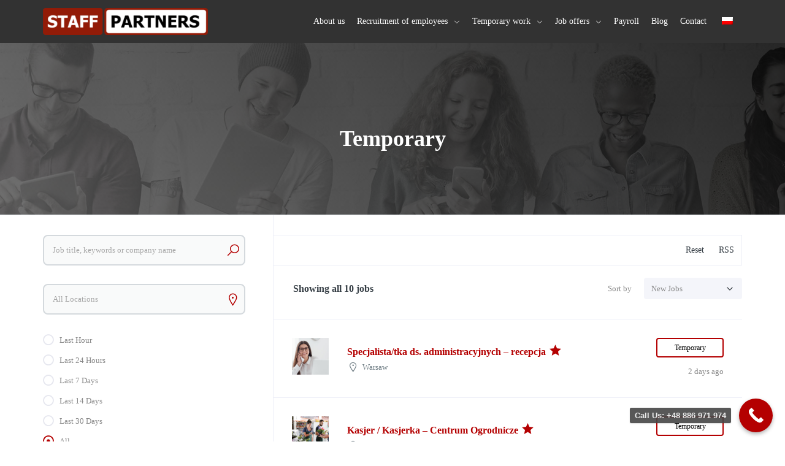

--- FILE ---
content_type: text/html; charset=UTF-8
request_url: https://www.staffpartners.pl/en/forma-zatrudnienia/tymczasowa/
body_size: 23626
content:
<!doctype html><html dir="ltr" lang="en-GB" prefix="og: https://ogp.me/ns#"><head><script data-no-optimize="1">var litespeed_docref=sessionStorage.getItem("litespeed_docref");litespeed_docref&&(Object.defineProperty(document,"referrer",{get:function(){return litespeed_docref}}),sessionStorage.removeItem("litespeed_docref"));</script> <meta charset="UTF-8"><meta name="viewport" content="width=device-width, initial-scale=1, maximum-scale=1.0, user-scalable=no"><link rel="profile" href="http://gmpg.org/xfn/11"><link rel="pingback" href="https://www.staffpartners.pl/xmlrpc.php"><title>Tymczasowa - Agencja pośrednictwa pracy | Agencja pracy Staff Partners</title><meta name="robots" content="max-image-preview:large" /><link rel="canonical" href="https://www.staffpartners.pl/en/job-type/tymczasowa/" /><meta name="generator" content="All in One SEO (AIOSEO) 4.7.5" /> <script type="litespeed/javascript">(function(w,d,s,l,i){w[l]=w[l]||[];w[l].push({'gtm.start':new Date().getTime(),event:'gtm.js'});var f=d.getElementsByTagName(s)[0],j=d.createElement(s),dl=l!='dataLayer'?'&l='+l:'';j.async=!0;j.src='https://www.googletagmanager.com/gtm.js?id='+i+dl;f.parentNode.insertBefore(j,f)})(window,document,'script','dataLayer','GTM-NWJ7NR6R')</script>  <script type="application/ld+json" class="aioseo-schema">{
    "@context": "https:\/\/schema.org",
    "@graph": [
        {
            "@type": "BreadcrumbList",
            "@id": "https:\/\/www.staffpartners.pl\/en\/forma-zatrudnienia\/tymczasowa\/#breadcrumblist",
            "itemListElement": [
                {
                    "@type": "ListItem",
                    "@id": "https:\/\/www.staffpartners.pl\/en\/#listItem",
                    "position": 1,
                    "name": "Home",
                    "item": "https:\/\/www.staffpartners.pl\/en\/",
                    "nextItem": "https:\/\/www.staffpartners.pl\/en\/job-type\/tymczasowa\/#listItem"
                },
                {
                    "@type": "ListItem",
                    "@id": "https:\/\/www.staffpartners.pl\/en\/job-type\/tymczasowa\/#listItem",
                    "position": 2,
                    "name": "Temporary",
                    "previousItem": "https:\/\/www.staffpartners.pl\/en\/#listItem"
                }
            ]
        },
        {
            "@type": "CollectionPage",
            "@id": "https:\/\/www.staffpartners.pl\/en\/forma-zatrudnienia\/tymczasowa\/#collectionpage",
            "url": "https:\/\/www.staffpartners.pl\/en\/forma-zatrudnienia\/tymczasowa\/",
            "name": "Tymczasowa - Agencja po\u015brednictwa pracy | Agencja pracy Staff Partners",
            "inLanguage": "en-GB",
            "isPartOf": {
                "@id": "https:\/\/www.staffpartners.pl\/en\/#website"
            },
            "breadcrumb": {
                "@id": "https:\/\/www.staffpartners.pl\/en\/forma-zatrudnienia\/tymczasowa\/#breadcrumblist"
            }
        },
        {
            "@type": "Organization",
            "@id": "https:\/\/www.staffpartners.pl\/en\/#organization",
            "name": "Staff Partners",
            "description": "Staff Partners - recruitment agency",
            "url": "https:\/\/www.staffpartners.pl\/en\/",
            "logo": {
                "@type": "ImageObject",
                "url": "https:\/\/www.staffpartners.pl\/wp-content\/uploads\/2024\/02\/cropped-Nowe-logo-staff-OK-1.png",
                "@id": "https:\/\/www.staffpartners.pl\/en\/forma-zatrudnienia\/tymczasowa\/#organizationLogo",
                "width": 336,
                "height": 55
            },
            "image": {
                "@id": "https:\/\/www.staffpartners.pl\/en\/forma-zatrudnienia\/tymczasowa\/#organizationLogo"
            }
        },
        {
            "@type": "WebSite",
            "@id": "https:\/\/www.staffpartners.pl\/en\/#website",
            "url": "https:\/\/www.staffpartners.pl\/en\/",
            "name": "Staff Partners",
            "description": "Staff Partners - recruitment agency",
            "inLanguage": "en-GB",
            "publisher": {
                "@id": "https:\/\/www.staffpartners.pl\/en\/#organization"
            }
        }
    ]
}</script> <link rel='dns-prefetch' href='//fonts.googleapis.com' /><link rel='preconnect' href='https://fonts.gstatic.com' crossorigin /><link rel="alternate" type="application/rss+xml" title="Agencja pośrednictwa pracy | Agencja pracy Staff Partners &raquo; Feed" href="https://www.staffpartners.pl/en/feed/" /><link rel="alternate" type="application/rss+xml" title="Agencja pośrednictwa pracy | Agencja pracy Staff Partners &raquo; Comments Feed" href="https://www.staffpartners.pl/en/comments/feed/" /><link rel="alternate" type="application/rss+xml" title="Agencja pośrednictwa pracy | Agencja pracy Staff Partners &raquo; Tymczasowa Job type Feed" href="https://www.staffpartners.pl/en/job-type/tymczasowa/feed/" /><style id='wp-img-auto-sizes-contain-inline-css' type='text/css'>img:is([sizes=auto i],[sizes^="auto," i]){contain-intrinsic-size:3000px 1500px}
/*# sourceURL=wp-img-auto-sizes-contain-inline-css */</style><link data-optimized="2" rel="stylesheet" href="https://www.staffpartners.pl/wp-content/litespeed/css/9d9f17376f8cfe36ad7b1488d04c17a7.css?ver=14039" /><style id='global-styles-inline-css' type='text/css'>:root{--wp--preset--aspect-ratio--square: 1;--wp--preset--aspect-ratio--4-3: 4/3;--wp--preset--aspect-ratio--3-4: 3/4;--wp--preset--aspect-ratio--3-2: 3/2;--wp--preset--aspect-ratio--2-3: 2/3;--wp--preset--aspect-ratio--16-9: 16/9;--wp--preset--aspect-ratio--9-16: 9/16;--wp--preset--color--black: #000000;--wp--preset--color--cyan-bluish-gray: #abb8c3;--wp--preset--color--white: #ffffff;--wp--preset--color--pale-pink: #f78da7;--wp--preset--color--vivid-red: #cf2e2e;--wp--preset--color--luminous-vivid-orange: #ff6900;--wp--preset--color--luminous-vivid-amber: #fcb900;--wp--preset--color--light-green-cyan: #7bdcb5;--wp--preset--color--vivid-green-cyan: #00d084;--wp--preset--color--pale-cyan-blue: #8ed1fc;--wp--preset--color--vivid-cyan-blue: #0693e3;--wp--preset--color--vivid-purple: #9b51e0;--wp--preset--gradient--vivid-cyan-blue-to-vivid-purple: linear-gradient(135deg,rgb(6,147,227) 0%,rgb(155,81,224) 100%);--wp--preset--gradient--light-green-cyan-to-vivid-green-cyan: linear-gradient(135deg,rgb(122,220,180) 0%,rgb(0,208,130) 100%);--wp--preset--gradient--luminous-vivid-amber-to-luminous-vivid-orange: linear-gradient(135deg,rgb(252,185,0) 0%,rgb(255,105,0) 100%);--wp--preset--gradient--luminous-vivid-orange-to-vivid-red: linear-gradient(135deg,rgb(255,105,0) 0%,rgb(207,46,46) 100%);--wp--preset--gradient--very-light-gray-to-cyan-bluish-gray: linear-gradient(135deg,rgb(238,238,238) 0%,rgb(169,184,195) 100%);--wp--preset--gradient--cool-to-warm-spectrum: linear-gradient(135deg,rgb(74,234,220) 0%,rgb(151,120,209) 20%,rgb(207,42,186) 40%,rgb(238,44,130) 60%,rgb(251,105,98) 80%,rgb(254,248,76) 100%);--wp--preset--gradient--blush-light-purple: linear-gradient(135deg,rgb(255,206,236) 0%,rgb(152,150,240) 100%);--wp--preset--gradient--blush-bordeaux: linear-gradient(135deg,rgb(254,205,165) 0%,rgb(254,45,45) 50%,rgb(107,0,62) 100%);--wp--preset--gradient--luminous-dusk: linear-gradient(135deg,rgb(255,203,112) 0%,rgb(199,81,192) 50%,rgb(65,88,208) 100%);--wp--preset--gradient--pale-ocean: linear-gradient(135deg,rgb(255,245,203) 0%,rgb(182,227,212) 50%,rgb(51,167,181) 100%);--wp--preset--gradient--electric-grass: linear-gradient(135deg,rgb(202,248,128) 0%,rgb(113,206,126) 100%);--wp--preset--gradient--midnight: linear-gradient(135deg,rgb(2,3,129) 0%,rgb(40,116,252) 100%);--wp--preset--font-size--small: 13px;--wp--preset--font-size--medium: 20px;--wp--preset--font-size--large: 36px;--wp--preset--font-size--x-large: 42px;--wp--preset--spacing--20: 0.44rem;--wp--preset--spacing--30: 0.67rem;--wp--preset--spacing--40: 1rem;--wp--preset--spacing--50: 1.5rem;--wp--preset--spacing--60: 2.25rem;--wp--preset--spacing--70: 3.38rem;--wp--preset--spacing--80: 5.06rem;--wp--preset--shadow--natural: 6px 6px 9px rgba(0, 0, 0, 0.2);--wp--preset--shadow--deep: 12px 12px 50px rgba(0, 0, 0, 0.4);--wp--preset--shadow--sharp: 6px 6px 0px rgba(0, 0, 0, 0.2);--wp--preset--shadow--outlined: 6px 6px 0px -3px rgb(255, 255, 255), 6px 6px rgb(0, 0, 0);--wp--preset--shadow--crisp: 6px 6px 0px rgb(0, 0, 0);}:where(.is-layout-flex){gap: 0.5em;}:where(.is-layout-grid){gap: 0.5em;}body .is-layout-flex{display: flex;}.is-layout-flex{flex-wrap: wrap;align-items: center;}.is-layout-flex > :is(*, div){margin: 0;}body .is-layout-grid{display: grid;}.is-layout-grid > :is(*, div){margin: 0;}:where(.wp-block-columns.is-layout-flex){gap: 2em;}:where(.wp-block-columns.is-layout-grid){gap: 2em;}:where(.wp-block-post-template.is-layout-flex){gap: 1.25em;}:where(.wp-block-post-template.is-layout-grid){gap: 1.25em;}.has-black-color{color: var(--wp--preset--color--black) !important;}.has-cyan-bluish-gray-color{color: var(--wp--preset--color--cyan-bluish-gray) !important;}.has-white-color{color: var(--wp--preset--color--white) !important;}.has-pale-pink-color{color: var(--wp--preset--color--pale-pink) !important;}.has-vivid-red-color{color: var(--wp--preset--color--vivid-red) !important;}.has-luminous-vivid-orange-color{color: var(--wp--preset--color--luminous-vivid-orange) !important;}.has-luminous-vivid-amber-color{color: var(--wp--preset--color--luminous-vivid-amber) !important;}.has-light-green-cyan-color{color: var(--wp--preset--color--light-green-cyan) !important;}.has-vivid-green-cyan-color{color: var(--wp--preset--color--vivid-green-cyan) !important;}.has-pale-cyan-blue-color{color: var(--wp--preset--color--pale-cyan-blue) !important;}.has-vivid-cyan-blue-color{color: var(--wp--preset--color--vivid-cyan-blue) !important;}.has-vivid-purple-color{color: var(--wp--preset--color--vivid-purple) !important;}.has-black-background-color{background-color: var(--wp--preset--color--black) !important;}.has-cyan-bluish-gray-background-color{background-color: var(--wp--preset--color--cyan-bluish-gray) !important;}.has-white-background-color{background-color: var(--wp--preset--color--white) !important;}.has-pale-pink-background-color{background-color: var(--wp--preset--color--pale-pink) !important;}.has-vivid-red-background-color{background-color: var(--wp--preset--color--vivid-red) !important;}.has-luminous-vivid-orange-background-color{background-color: var(--wp--preset--color--luminous-vivid-orange) !important;}.has-luminous-vivid-amber-background-color{background-color: var(--wp--preset--color--luminous-vivid-amber) !important;}.has-light-green-cyan-background-color{background-color: var(--wp--preset--color--light-green-cyan) !important;}.has-vivid-green-cyan-background-color{background-color: var(--wp--preset--color--vivid-green-cyan) !important;}.has-pale-cyan-blue-background-color{background-color: var(--wp--preset--color--pale-cyan-blue) !important;}.has-vivid-cyan-blue-background-color{background-color: var(--wp--preset--color--vivid-cyan-blue) !important;}.has-vivid-purple-background-color{background-color: var(--wp--preset--color--vivid-purple) !important;}.has-black-border-color{border-color: var(--wp--preset--color--black) !important;}.has-cyan-bluish-gray-border-color{border-color: var(--wp--preset--color--cyan-bluish-gray) !important;}.has-white-border-color{border-color: var(--wp--preset--color--white) !important;}.has-pale-pink-border-color{border-color: var(--wp--preset--color--pale-pink) !important;}.has-vivid-red-border-color{border-color: var(--wp--preset--color--vivid-red) !important;}.has-luminous-vivid-orange-border-color{border-color: var(--wp--preset--color--luminous-vivid-orange) !important;}.has-luminous-vivid-amber-border-color{border-color: var(--wp--preset--color--luminous-vivid-amber) !important;}.has-light-green-cyan-border-color{border-color: var(--wp--preset--color--light-green-cyan) !important;}.has-vivid-green-cyan-border-color{border-color: var(--wp--preset--color--vivid-green-cyan) !important;}.has-pale-cyan-blue-border-color{border-color: var(--wp--preset--color--pale-cyan-blue) !important;}.has-vivid-cyan-blue-border-color{border-color: var(--wp--preset--color--vivid-cyan-blue) !important;}.has-vivid-purple-border-color{border-color: var(--wp--preset--color--vivid-purple) !important;}.has-vivid-cyan-blue-to-vivid-purple-gradient-background{background: var(--wp--preset--gradient--vivid-cyan-blue-to-vivid-purple) !important;}.has-light-green-cyan-to-vivid-green-cyan-gradient-background{background: var(--wp--preset--gradient--light-green-cyan-to-vivid-green-cyan) !important;}.has-luminous-vivid-amber-to-luminous-vivid-orange-gradient-background{background: var(--wp--preset--gradient--luminous-vivid-amber-to-luminous-vivid-orange) !important;}.has-luminous-vivid-orange-to-vivid-red-gradient-background{background: var(--wp--preset--gradient--luminous-vivid-orange-to-vivid-red) !important;}.has-very-light-gray-to-cyan-bluish-gray-gradient-background{background: var(--wp--preset--gradient--very-light-gray-to-cyan-bluish-gray) !important;}.has-cool-to-warm-spectrum-gradient-background{background: var(--wp--preset--gradient--cool-to-warm-spectrum) !important;}.has-blush-light-purple-gradient-background{background: var(--wp--preset--gradient--blush-light-purple) !important;}.has-blush-bordeaux-gradient-background{background: var(--wp--preset--gradient--blush-bordeaux) !important;}.has-luminous-dusk-gradient-background{background: var(--wp--preset--gradient--luminous-dusk) !important;}.has-pale-ocean-gradient-background{background: var(--wp--preset--gradient--pale-ocean) !important;}.has-electric-grass-gradient-background{background: var(--wp--preset--gradient--electric-grass) !important;}.has-midnight-gradient-background{background: var(--wp--preset--gradient--midnight) !important;}.has-small-font-size{font-size: var(--wp--preset--font-size--small) !important;}.has-medium-font-size{font-size: var(--wp--preset--font-size--medium) !important;}.has-large-font-size{font-size: var(--wp--preset--font-size--large) !important;}.has-x-large-font-size{font-size: var(--wp--preset--font-size--x-large) !important;}
/*# sourceURL=global-styles-inline-css */</style><style id='classic-theme-styles-inline-css' type='text/css'>/*! This file is auto-generated */
.wp-block-button__link{color:#fff;background-color:#32373c;border-radius:9999px;box-shadow:none;text-decoration:none;padding:calc(.667em + 2px) calc(1.333em + 2px);font-size:1.125em}.wp-block-file__button{background:#32373c;color:#fff;text-decoration:none}
/*# sourceURL=/wp-includes/css/classic-themes.min.css */</style><style id='jobhunt-style-inline-css' type='text/css'>blockquote,
        article .entry-title a:hover,
        article .entry-title a:focus,
        article.post .entry-title a:hover,
        article.post .entry-title a:focus,
        .comment-content .reply a,
        .comment-form .required,
        .blog-grid article.post .entry-meta .comments-link a,
        .blog-grid article.post .entry-meta .posted-on a,
        .pagination li a .meta-nav,
        .widget_search form.search-form label:after,
        .widget_search .woocommerce-product-search label:after,
        .jobhunt_recent_posts_widget a:hover i,
        .jobhunt_recent_posts_widget a:focus i,
        .widget_calendar .calendar_wrap a:hover,
        .widget_calendar .calendar_wrap a:focus,
        .widget ul li a:hover,
        .widget ul li a:focus,
        .widget_rss .widget-title a:hover,
        .widget_rss .widget-title a:focus,
        article .media-attachment .post-icon:hover i,
        article.post .media-attachment .post-icon:hover i,
        article .media-attachment .post-icon:focus i,
        article.post .media-attachment .post-icon:focus i,
        .site-header-inner-wrapper .menu li a:hover,
        .site-header-inner-wrapper .menu li a:focus,
        .footer-v2 .footer-widgets a:hover,
        .footer-v2 .footer-widgets a:focus,
        .footer-v2 .footer-widgets address a:hover,
        .footer-v2 .footer-widgets address a:focus,
        .footer-v2 .footer-widgets .textwidget a:hover,
        .footer-v2 .footer-widgets .textwidget a:focus,
        .footer-v2 .footer-widgets .textwidget a:hover p,
        .footer-v2 .footer-widgets .textwidget a:focus p,
        .footer-v2 .footer-widgets .widget_nav_menu .menu-item a:hover,
        .footer-v2 .footer-widgets .widget_nav_menu .menu-item a:focus,
        .footer-v2 .footer-widgets .widget ul li a:hover,
        .footer-v2 .footer-widgets .widget ul li a:focus,
        .footer-v3 .footer-widgets a:hover,
        .footer-v3 .footer-widgets a:focus,
        .footer-v3 .footer-widgets address a:hover,
        .footer-v3 .footer-widgets address a:focus,
        .footer-v3 .footer-widgets .textwidget a:hover,
        .footer-v3 .footer-widgets .textwidget a:focus,
        .footer-v3 .footer-widgets .textwidget a:hover p,
        .footer-v3 .footer-widgets .textwidget a:focus p,
        .footer-v3 .footer-widgets .widget_nav_menu .menu-item:hover,
        .footer-v3 .footer-widgets .widget_nav_menu .menu-item:focus,
        .footer-v3 .footer-widgets .widget_nav_menu .menu-item:hover a,
        .footer-v3 .footer-widgets .widget_nav_menu .menu-item:focus a,
        .footer-v3 .footer-widgets .widget ul li a:hover,
        .footer-v3 .footer-widgets .widget ul li a:focus,
        .footer-v5 .footer-widgets a:hover,
        .footer-v5 .footer-widgets a:focus,
        .footer-v5 .footer-widgets address a:hover,
        .footer-v5 .footer-widgets address a:focus,
        .footer-v5 .footer-widgets .textwidget a:hover,
        .footer-v5 .footer-widgets .textwidget a:focus,
        .footer-v5 .footer-widgets .textwidget a:hover p,
        .footer-v5 .footer-widgets .textwidget a:focus p,
        .footer-v5 .footer-widgets .widget_nav_menu .menu-item a:hover,
        .footer-v5 .footer-widgets .widget_nav_menu .menu-item a:focus,
        .footer-v5 .footer-widgets .widget ul li a:hover,
        .footer-v5 .footer-widgets .widget ul li a:focus,
        .v1 .job-category .job-count,
        .v1 .job-category > a:hover i,
        .blog-grid article.post .post-readmore a:hover,
        .blog-grid article.post .post-readmore a:focus,
        .blog-grid article .post-readmore a:hover,
        .blog-grid article .post-readmore a:focus,
        .blog-list article.post .post-readmore a:hover,
        .blog-list article.post .post-readmore a:focus,
        .blog-list article .post-readmore a:hover,
        .blog-list article .post-readmore a:focus,
        .how-it-works-section.v1 .step i,
        .job-pricing-inner .woocommerce-Price-amount,
        .job-list-section .load_more_jobs strong,
        .how-it-works-section.v3 .step:hover i,
        .candidate-profile-inner .view-resume,
        .v4.job-categories-section .job-category i,
        .v2.jh-site-stats-section .site-stats .stats-count,
        .v4.how-it-works-section .step i,
        .job-list-tab-section .load_more_jobs strong,
        .jobhunt-faq-section .faq-content-question-header h5[data-toggle="collapse"]::after,
        .faq-with-testimonail-section .slick-dots li.slick-active button::before,
        .header-search-icon .job-search-block .job-search-keywords::after,
        .header-search-icon .job-search-block .job-search-location::after,
        .header-search-icon .resume-search-block .resume-search-keywords::after,
        .header-search-icon .resume-search-block .resume-search-location::after,
        .page-template-template-homepage-v1 .job-search-block .job-search-keywords::after,
        .page-template-template-homepage-v1 .job-search-block .job-search-location::after,
        .page-template-template-homepage-v1 .resume-search-block .resume-search-keywords::after,
        .page-template-template-homepage-v1 .resume-search-block .resume-search-location::after,
        .page-template-template-homepage-v1 .site-content-page-header-inner::after,
        .page-template-template-homepage-v3 .site-content-page-header-inner::after,
        .jh-companies .company-category .categories a,
        .widget-area .jobhunt-wpjm-search button,
        .widget_jobhunt_wpjm_location_search button,
        .jobhunt-wpjmc-search button,
        .jobhunt-wpjmc-location-search button,
        .jobhunt-wpjmr-search button,
        .jobhunt-wpjmr-location-search button,
        .woocommerce-product-search button,
        .widget_jobhunt_wpjm_date_filter .jobhunt-wpjm-date-filter-list__item.chosen a::before,
        .widget_jobhunt_wpjmc_date_filter .jobhunt-wpjmc-date-filter-list__item.chosen a::before,
        .widget_jobhunt_wpjmr_date_filter .jobhunt-wpjmr-date-filter-list__item.chosen a::before,
        .company-profile-inner .company-location,
        .single-resume-content .single-resume__content-area .resume-manager-education dt::before,
        .single-resume-content .single-resume__content-area .resume-manager-skills li::before,
        .job-listing-company strong,
        .post-type-archive-job_listing .job-search-block .job-search-keywords::after,
        .post-type-archive-job_listing .job-search-block .job-search-location::after,
        .type-list-classic.post-type-archive-job_listing .jobhunt-wpjm-active-filters > ul .chosen a,
        .job-list-summary-section .job_summary_content strong,
        .page-template-template-homepage-v1 .jh-scroll-to a i,
        .page-template-template-homepage-v3 .jh-scroll-to a i,
        .page-template-template-homepage-v5 .jh-scroll-to a i:hover,
        .comment-list .woocommerce-review__published-date,
        .comment-list .woocommerce-review__published-date a,
        .job_listing.job_position_featured .job-listing-loop-job__title {
            color: #b40001;
        }

        .site-header.header-v5,
        .footer-v2 .footer-widget .social-menu-widget .menu-item a:hover,
        .footer-v2 .footer-wadget .social-menu-widget .menu-item a:focus,
        .footer-v2 .footer-widget .social-menu-widget li a:hover,
        .footer-v2 .footer-widget .social-menu-widget li a:focus,
        .v2.job-categories-section .job-category:hover i,
        .v1.jh-site-stats-section,
        .product.featured .job-pricing-inner,
        .how-it-works-section.v2 .step i,
        .banner-with-image-section::after,
        .dual-banner-inner .banners .align-end::after,
        .feature-inner:hover .feature-thumbnail i,
        .feature-inner:focus .feature-thumbnail i,
        .error-404 .home-button a:hover,
        .error-404 .home-button a:focus,
        .error-404 .search-submit:hover,
        .error-404 .search-submit:focus,
        .how-it-works-step,
        .header-menu .sub-menu > li > a.active,
        .header-menu .sub-menu > li > a:active,
        .company-profile-inner .slick-arrow:hover,
        .company-profile-inner .slick-arrow:focus,
        .jobhunt-wpjm-active-filters > ul .chosen a,
        .type-list-classic.post-type-archive-job_listing .jobhunt-wpjm-active-filters > ul .chosen a:hover,
        #submit-job-form .job-manager-uploaded-file-preview .job-manager-remove-uploaded-file::before,
        .site-header.header-v5 .jobhunt-stick-this.stuck,
        .off-canvas-navbar-toggle-buttons .navbar-toggler,
        #scrollUp:hover,
        #scrollUp:focus,
        .banners-block:not(.with-action):hover,
        .page-template-template-homepage-v1 .jh-scroll-to a:hover i,
        .page-template-template-homepage-v1 .jh-scroll-to a:focus i,
        .page-template-template-homepage-v3 .jh-scroll-to a:hover i,
        .page-template-template-homepage-v3 .jh-scroll-to a:focus i {
            background-color: #b40001;
        }

        .how-it-works-section.v1 .step i,
        .how-it-works-section.v1 .step + .step::before,
        .how-it-works-section.v2 .step + .step::before,
        .v2 .testimonials img,
        .blog-grid .comments-link,
        .v3 .testimonials img,
        .how-it-works-section.v3 .step:hover i,
        .feature-inner:hover .feature-thumbnail i,
        .feature-inner:focus .feature-thumbnail i,
        .error-404 .home-button a:hover,
        .error-404 .home-button a:focus,
        .error-404 .search-submit:hover,
        .error-404 .search-submit:focus,
        .company-profile-inner .slick-arrow:hover,
        .company-profile-inner .slick-arrow:focus,
        #scrollUp:hover,
        #scrollUp:focus,
        .page-template-template-homepage-v1 .jh-scroll-to a:hover,
        .page-template-template-homepage-v1 .jh-scroll-to a:focus,
        .widget_price_filter .ui-slider .ui-slider-handle {
            border-color: #b40001;
        }

        .header-v4 .header-menu li.menu-item-user-page a,
        .header-v4 .header-menu li.menu-item-register a {
            color: #b40001;
            border-color: #b40001;
        }

        .header-v4 .header-menu li.menu-item-user-page a:hover,
        .header-v4 .header-menu li.menu-item-register a:hover {
            background-color: #b40001;
            border-color: #b40001;
            color: #fff;
        }

        .post-a-job a,
        .jobhunt_newsletter_widget .newsletter-form button[type="submit"],
        .checkout-button,
        button[name="woocommerce_checkout_place_order"],
        .application_button,
        .job-pricing-inner .job-pricing-features a,
        .job-list-tab-section .nav-tabs .nav-link.active,
        .contact-form input[type="submit"],
        .page-template-template-homepage-v4 .job-search-block form button,
        .page-template-template-homepage-v5 .job-search-block .job-search-submit button,
        .page-template-template-homepage-v2 .job-search-block form .job-search-submit button,
        .page-template-template-homepage-v4 .resume-search-block form button,
        .page-template-template-homepage-v5 .resume-search-block .resume-search-submit button,
        .page-template-template-homepage-v2 .resume-search-block form .resume-search-submit button,
        .company-single-head__right .company-location-map,
        .companies-listing-a-z .company-group-inner .company-letter,
        .resume-single-type-v2 .single-resume-content-navbar .contact-candidate-email a,
        .job-manager-form fieldset .resume-manager-data-row .resume-manager-remove-row,
        .resume-manager-candidate-dashboard tfoot a,
        .job-manager-job-dashboard-content tfoot a,
        article.post-password-required .post-password-form input[type="submit"],
        article.post.post-password-required .post-password-form input[type="submit"],
        .handheld-sidebar-toggle .btn,
        .woocommerce-mini-cart__buttons .button.checkout,
        .job-manager-form.wp-job-manager-bookmarks-form .remove-bookmark,
        .job_tags a,
        .onsale,
        .wpforms-container.contact-form .wpforms-form .wpforms-submit-container .wpforms-submit,
        .wpforms-container.newsletter-form .wpforms-form .wpforms-submit-container .wpforms-submit {
            background-color: #b40001;
            border-color: #b40001;
            color: #fff;
        }

        .post-a-job a:hover,
        .jobhunt_newsletter_widget .newsletter-form button[type="submit"]:hover,
        .checkout-button:hover,
        button[name="woocommerce_checkout_place_order"]:hover,
        .application_button:hover,
        .job-pricing-inner .job-pricing-features a:hover,
        .job-list-tab-section .nav-tabs .nav-link.active:hover,
        .contact-form input[type="submit"]:hover,
        .page-template-template-homepage-v4 .job-search-block form button:hover,
        .page-template-template-homepage-v5 .job-search-block .job-search-submit button:hover,
        .page-template-template-homepage-v2 .job-search-block form .job-search-submit button:hover,
        .page-template-template-homepage-v4 .resume-search-block form button:hover,
        .page-template-template-homepage-v5 .resume-search-block .resume-search-submit button:hover,
        .page-template-template-homepage-v2 .resume-search-block form .resume-search-submit button:hover,
        .company-single-head__right .company-location-map:hover,
        .companies-listing-a-z .company-group-inner .company-letter:hover,
        .resume-single-type-v2 .single-resume-content-navbar .contact-candidate-email a:hover,
        .job-manager-form fieldset .resume-manager-data-row .resume-manager-remove-row:hover,
        .resume-manager-candidate-dashboard tfoot a:hover,
        .job-manager-job-dashboard-content tfoot a:hover,
        article.post-password-required .post-password-form input[type="submit"]:hover,
        article.post.post-password-required .post-password-form input[type="submit"]:hover,
        .handheld-sidebar-toggle .btn:hover,
        .woocommerce-mini-cart__buttons .button.checkout:hover,
        .job-manager-form.wp-job-manager-bookmarks-form .remove-bookmark:hover,
        .job_tags a:hover,
        .onsale:hover,
        .wpforms-container.contact-form .wpforms-form .wpforms-submit-container .wpforms-submit:hover,
        .wpforms-container.newsletter-form .wpforms-form .wpforms-submit-container .wpforms-submit:hover {
            background-color: #555555;
            border-color: #555555;
            color: #fff;
        }

        .product.featured .job-pricing-inner .job-pricing-features a,
        #resume_preview input.button {
            border-color: #fb236a;
        }

        .product.featured .job-pricing-inner .job-pricing-features a:hover,
        #resume_preview input.button:hover {
            background-color: #555555;
            border-color: #555555;
            color: #fff;
        }

        a:hover,
        .post-author-info .media-heading a:hover,
        .post-author-info .media-heading a:focus,
        article .posted-on a:hover,
        article .posted-on a:focus,
        article.post .posted-on a:hover,
        article.post .posted-on a:focus,
        article .comments-link a:hover,
        article .comments-link a:focus,
        article.post .comments-link a:hover,
        article.post .comments-link a:focus,
        article .cat-links a:hover,
        article .cat-links a:focus,
        article.post .cat-links a:hover,
        article.post .cat-links a:focus,
        .comment-list .woocommerce-review__published-date a,
        .comment-list .woocommerce-review__published-date,
        .single-job-listing-overview__detail--icon,
        .v1 .job-category i,
        .v1 .testimonial-inner::before,
        .jh-resumes .candidate-title strong,
        .page-template-template-homepage-v3 .job-search-block .section-title,
        .page-template-template-homepage-v3 .resume-search-block .section-title,
        .jh-companies .company-title-position .open-positions,
        .company-single-head__left i,
        .single-company__inner .company-overview-inner i,
        .single-resume-inner .single-candidate-details .job-title,
        .resume-single-type-v1 .single-resume-content-navbar ul li a.active,
        .single-resume-content .single-resume__content-area .resume-manager-education .location,
        .single-resume-content .single-resume__content-area .resume-manager-experience dt::before,
        .single-resume-content .single-resume__content-area .resume-manager-experience .job_title,
        .single-resume-content .single-resume__content-area .resume-manager-awards .award-title,
        .single-resume-content .single-resume__content-area .resume-manager-awards dt::before,
        .single-resume__overview .single-resume__widget--content li i,
        .resume-single-type-v2 .single-resume-content-navbar .navbar-links li a.active,
        .job_listing-single-job-info .job-listing-single-location-salary-posted > div > i,
        .job_listing-single-job-info .job-listing_single_job__salary a,
        .job_listing-single-job-info .job-listing-single-location-salary-posted > div a:hover,
        .job_listing-single-job-info .job-listing-single-location-salary-posted > div a:focus,
        .job_listing-single-job-info .job-listing_single_job__category a:hover,
        .job_listing-single-job-info .job-listing_single_job__category a:focus,
        .single-job-listing-company__contact > a::before,
        .single-job-listing-company__contact > span::before,
        .single-job-listing-company__contact > a:hover,
        .single-job-listing-company__contact > a:focus,
        .job-single-type-v3 .job-location-type .location i,,
        .wpjm-activated .woocommerce-MyAccount-navigation-link a:hover,
        .wpjm-activated .woocommerce-MyAccount-navigation-link a:focus,
        .wpjm-activated .woocommerce-MyAccount-navigation-link.is-active a,
        .jobhunt-wpjm-active-filters .clear-all a,
        .single_job_listing .application-deadline:before,
        .single-company__inner .company-overview-inner .value a:hover,
        .single-company__inner .company-overview-inner .value a:focus,
        .single-resume__overview .single-resume__widget--content > li .single-resume-overview__detail-content--value a:hover,
        .single-resume__overview .single-resume__widget--content > li .single-resume-overview__detail-content--value a:focus,
        .claim-link a:hover,
        .claim-link a:focus,
        .job_listing.job_position_featured .job-listing-loop-job__title:after {
            color: #777777;
        }

        .banners-block:not(.with-action),
        .resume-single-type-v1 .single-candidate-head-left .categories li a:hover,
        .resume-single-type-v1 .single-candidate-head-left .categories li a:focus,
        .resume-single-type-v2 .single-candidate-details .categories li a:hover,
        .resume-single-type-v2 .single-candidate-details .categories li a:focus,
        .error-404 .search-submit {
            background-color: #777777;
        }

        .company-type-v3 .jh-companies .company-inner:hover,
        .error-404 .search-submit {
            border-color: #777777;
        }

        .resume-single-type-v1 .single-resume-content-navbar ul li a.active  {
            border-bottom-color: #777777;
        }

        .page-template-template-homepage-v1 .job-search-block .section-sub-title,
        .page-template-template-homepage-v1 .resume-search-block .section-sub-title {
            color: #a7a7a7;
        }

        .company-letters ul,
        .jh-companies-control-bar .companies-sorting select {
            background-color: #b7b7b7;
        }

        .testimonial-block.v1::after,
        .banners-block.with-action::after {
            background-color: #181818;
        }

        .error-404 .content-404::after,
        .post-type-archive-job_listing .header-bg-default + .site-content-page-header:after,
        .single-job_listing .header-bg-default + .site-content-page-header:after,
        .post-type-archive-resume .header-bg-default + .site-content-page-header:after,
        .post-type-archive-company .header-bg-default + .site-content-page-header:after,
        .single-company .header-bg-default + .site-content-page-header:after,
        .single-resume-head::before,
        .single-job-preview .site-content-page-header::after,
        .single-resume-preview.single-resume .site-content-page-header::after,
        .blog .header-bg-default + .site-content-page-header:after,
        .blog-archive .header-bg-default + .site-content-page-header:after,
        .single.single-post .header-bg-default + .site-content-page-header:after,
        .page-template-default .header-bg-default + .site-content-page-header:after,
        .page-template-template-aboutpage .header-bg-default + .site-content-page-header:after,
        .page-template-template-sidebar .header-bg-default + .site-content-page-header:after,
        .page-template-template-job-sidebar .header-bg-default + .site-content-page-header:after,
        .page-template-template-resume-sidebar .header-bg-default + .site-content-page-header:after,
        .page-template-template-company-sidebar .header-bg-default + .site-content-page-header:after  {
            background: linear-gradient(45deg, #5f5f5f 0%, #000000 100%);
        }

        .company-letters ul li:first-child a,
        #submit-job-form > p strong a {
            background-color: #777777;
            border-color: #777777;
            color: #fff;
        }

        .company-letters ul li:first-child a:hover,
        #submit-job-form > p strong a:hover {
            background-color: #555555;
            border-color: #555555;
            color: #fff;
        }

        .header-search-icon .job-search-block .job-search-submit button,
        .page-template-template-homepage-v1 .job-search-block .job-search-submit button,
        .page-template-template-homepage-v3 .job-search-block .job-search-submit button,
        .header-search-icon .resume-search-block .resume-search-submit button,
        .page-template-template-homepage-v1 .resume-search-block .resume-search-submit button,
        .page-template-template-homepage-v3 .resume-search-block .resume-search-submit button,
        #submit-resume-form .ui-sortable .resume-manager-add-row,
        #submit-resume-form .field .resume-manager-add-row,
        .post-type-archive-job_listing .job-search-block .job-search-submit button {
            background-color: #777777;
            border-color: #777777;
            color: #fff;
        }

        .header-search-icon .job-search-block .job-search-submit button:hover,
        .page-template-template-homepage-v1 .job-search-block .job-search-submit button:hover,
        .page-template-template-homepage-v3 .job-search-block .job-search-submit button:hover,
        .header-search-icon .resume-search-block .resume-search-submit button:hover,
        .page-template-template-homepage-v1 .resume-search-block .resume-search-submit button:hover,
        .page-template-template-homepage-v3 .resume-search-block .resume-search-submit button:hover,
        #submit-resume-form .ui-sortable .resume-manager-add-row:hover,
        #submit-resume-form .field .resume-manager-add-row:hover,
        .post-type-archive-job_listing .job-search-block .job-search-submit button:hover {
            background-color: #b40001;
            border-color: #b40001;
            color: #fff;
        }

        #customer_login .woocommerce-Button,
        .woocommerce-form.woocommerce-form-login .woocommerce-Button,
        .woocommerce-ResetPassword .woocommerce-Button,
        .jobhunt-register-login-form .tab-content input[type="submit"] {
            background-color: #181818;
            border-color: #181818;
            color: #fff;
        }

        #customer_login .woocommerce-Button:hover,
        .woocommerce-form.woocommerce-form-login .woocommerce-Button:hover,
        .woocommerce-ResetPassword .woocommerce-Button:hover,
        .jobhunt-register-login-form .tab-content input[type="submit"]:hover {
            background-color: #b40001;
            border-color: #b40001;
            color: #fff;
        }

        @media (max-width: 767.98px) {
            .header-search-icon .job-search-block .job-search-submit button,
            .page-template-template-homepage-v1 .job-search-block .job-search-submit button,
            .page-template-template-homepage-v3 .job-search-block .job-search-submit button,
            .header-search-icon .resume-search-block .resume-search-submit button,
            .page-template-template-homepage-v1 .resume-search-block .resume-search-submit button,
            .page-template-template-homepage-v3 .resume-search-block .resume-search-submit button {
                background-color: #181818;
                border-color: #181818;
                color: #fff;
            }
        }

        @media (max-width: 767.98px) {
            .header-search-icon .job-search-block .job-search-submit button:hover,
            .page-template-template-homepage-v1 .job-search-block .job-search-submit button:hover,
            .page-template-template-homepage-v3 .job-search-block .job-search-submit button:hover,
            .header-search-icon .resume-search-block .resume-search-submit button:hover,
            .page-template-template-homepage-v1 .resume-search-block .resume-search-submit button:hover,
            .page-template-template-homepage-v3 .resume-search-block .resume-search-submit button:hover {
                background-color: #b40001;
                border-color: #b40001;
                color: #fff;
            }
        }

        div.how-it-works-image .image-gradient::before {
            background-image: linear-gradient(45deg, #b40001 0%, #181818 100%);
        }

        .post-readmore a,
        input[type="submit"],
        .job-manager-form input[type="button"],
        .comment-respond .comment-form input[type="submit"],
        .job-categories-section .action .action-link,
        .job-list-section .load_more_jobs,
        .job-list-tab-section .load_more_jobs,
        .woocommerce-MyAccount-content .woocommerce-Address .edit,
        .apply_with_resume input[type="submit"],
        .job-manager-form .wpjmsq-job-questions-wrapper .remove_question_item {
            color: #b40001;
            border-color: #b40001;
        }

        .post-readmore a:hover,
        input[type="submit"]:hover,
        .job-manager-form input[type="button"]:hover,
        .comment-respond .comment-form input[type="submit"]:hover,
        .job-categories-section .action .action-link:hover,
        .job-list-section .load_more_jobs:hover,
        .job-list-tab-section .load_more_jobs:hover,
        .woocommerce-MyAccount-content .woocommerce-Address .edit:hover,
        .apply_with_resume input[type="submit"]:hover,
        .job-manager-form .wpjmsq-job-questions-wrapper .remove_question_item:hover {
            background-color: #b40001;
            border-color: #b40001;
            color: #fff;
        }

        .jh-resumes .view-resume-action a,
        .company-single-head__left .open-positions,
        .company-profile-inner .open-positions,
        .resume-single-type-v1 .single-resume-inner .single-candidate-head-right .candidate-resume a,
        .resume-single-type-v2 .single-candidate-head-right .candidate-resume a {
            color: #777777;
            border-color: #777777;
        }

        .jh-resumes .view-resume-action a:hover,
        .company-single-head__left .open-positions:hover,
        .company-profile-inner .open-positions:hover,
        .resume-single-type-v1 .single-resume-inner .single-candidate-head-right .candidate-resume a:hover,
        .resume-single-type-v2 .single-candidate-head-right .candidate-resume a:hover {
            background-color: #777777;
            border-color: #777777;
            color: #fff;
        }

        .woocommerce-MyAccount-content .woocommerce-info .button {
            background-color: #555555;
            border-color: #555555;
            color: #fff;
        }

        .woocommerce-MyAccount-content .woocommerce-info .button:hover {
            background-color: #b40001;
            border-color: #b40001;
            color: #fff;
        }

        .type-list-classic.post-type-archive-job_listing .jobhunt-wpjm-active-filters > ul .chosen span:hover {
            color: #777777;
        }

        @media (min-width: 1200px) {
            .single-resume-inner .single-candidate-head-left .categories li a:hover,
            .resume-single-type-v2 .single-candidate-head-right .candidate-resume a:hover {
                color: #777777;
            }
        }

            h1, .h1,
            h2, .h2,
            h3, .h3,
            h4, .h4,
            h5, .h5,
            h6, .h6{
                font-family: Dosis !important;
                font-weight:  !important;
            }

            label,
            .button,
            .job-type,
            blockquote,
            b, strong, dt, th,
            .post-navigation .post-direction,
            .tag-share .tags-links .tags-label,
            .widget .widget-title,
            .comment-list .woocommerce-review__author,
            .comment-list .woocommerce-review__author a,
            .comment-respond .comment-reply-title,
            ul.page-numbers a,
            ul.page-numbers span,
            .woocommerce-result-count,
            form.woocommerce-cart-form + .cart-collaterals .checkout-button,
            .shop_table:not(.subscription_details) .product-name a,
            button[name="woocommerce_checkout_place_order"],
            .showing_jobs span,
            .load_more_jobs,
            .job-list-tab-section .nav-tabs .nav-link,
            .job-pricing-inner .woocommerce-Price-amount,
            .page-template-template-homepage-v2 .job-search-block form .job-search-submit button,
            .page-template-template-homepage-v2 .job-search-block form .resume-search-submit button,
            .page-template-template-homepage-v2 .resume-search-block form .job-search-submit button,
            .page-template-template-homepage-v2 .resume-search-block form .resume-search-submit button,
            .page-template-template-homepage-v5 .job-search-block .section-sub-title,
            .page-template-template-homepage-v5 .resume-search-block .section-sub-title,
            article .entry-meta, article.post .entry-meta,
            #customer_login .woocommerce-form .woocommerce-LostPassword,
            .woocommerce-form.woocommerce-form-login .woocommerce-LostPassword,
            .woocommerce-MyAccount-navigation ul,
            .subscription_details tbody td:first-child,
            .jobhunt-register-login-form .nav li a {
                font-family: Dosis !important;
            }

            body {
                font-family: Dosis !important;
                font-weight:  !important;
            }
            
/*# sourceURL=jobhunt-style-inline-css */</style><link rel="preload" as="style" href="https://fonts.googleapis.com/css?family=Dosis&#038;subset=latin&#038;display=swap&#038;ver=1734085302" /><noscript><link rel="stylesheet" href="https://fonts.googleapis.com/css?family=Dosis&#038;subset=latin&#038;display=swap&#038;ver=1734085302" /></noscript><style id='moove_gdpr_frontend-inline-css' type='text/css'>#moove_gdpr_cookie_modal .moove-gdpr-modal-content .moove-gdpr-tab-main h3.tab-title, 
				#moove_gdpr_cookie_modal .moove-gdpr-modal-content .moove-gdpr-tab-main span.tab-title,
				#moove_gdpr_cookie_modal .moove-gdpr-modal-content .moove-gdpr-modal-left-content #moove-gdpr-menu li a, 
				#moove_gdpr_cookie_modal .moove-gdpr-modal-content .moove-gdpr-modal-left-content #moove-gdpr-menu li button,
				#moove_gdpr_cookie_modal .moove-gdpr-modal-content .moove-gdpr-modal-left-content .moove-gdpr-branding-cnt a,
				#moove_gdpr_cookie_modal .moove-gdpr-modal-content .moove-gdpr-modal-footer-content .moove-gdpr-button-holder a.mgbutton, 
				#moove_gdpr_cookie_modal .moove-gdpr-modal-content .moove-gdpr-modal-footer-content .moove-gdpr-button-holder button.mgbutton,
				#moove_gdpr_cookie_modal .cookie-switch .cookie-slider:after, 
				#moove_gdpr_cookie_modal .cookie-switch .slider:after, 
				#moove_gdpr_cookie_modal .switch .cookie-slider:after, 
				#moove_gdpr_cookie_modal .switch .slider:after,
				#moove_gdpr_cookie_info_bar .moove-gdpr-info-bar-container .moove-gdpr-info-bar-content p, 
				#moove_gdpr_cookie_info_bar .moove-gdpr-info-bar-container .moove-gdpr-info-bar-content p a,
				#moove_gdpr_cookie_info_bar .moove-gdpr-info-bar-container .moove-gdpr-info-bar-content a.mgbutton, 
				#moove_gdpr_cookie_info_bar .moove-gdpr-info-bar-container .moove-gdpr-info-bar-content button.mgbutton,
				#moove_gdpr_cookie_modal .moove-gdpr-modal-content .moove-gdpr-tab-main .moove-gdpr-tab-main-content h1, 
				#moove_gdpr_cookie_modal .moove-gdpr-modal-content .moove-gdpr-tab-main .moove-gdpr-tab-main-content h2, 
				#moove_gdpr_cookie_modal .moove-gdpr-modal-content .moove-gdpr-tab-main .moove-gdpr-tab-main-content h3, 
				#moove_gdpr_cookie_modal .moove-gdpr-modal-content .moove-gdpr-tab-main .moove-gdpr-tab-main-content h4, 
				#moove_gdpr_cookie_modal .moove-gdpr-modal-content .moove-gdpr-tab-main .moove-gdpr-tab-main-content h5, 
				#moove_gdpr_cookie_modal .moove-gdpr-modal-content .moove-gdpr-tab-main .moove-gdpr-tab-main-content h6,
				#moove_gdpr_cookie_modal .moove-gdpr-modal-content.moove_gdpr_modal_theme_v2 .moove-gdpr-modal-title .tab-title,
				#moove_gdpr_cookie_modal .moove-gdpr-modal-content.moove_gdpr_modal_theme_v2 .moove-gdpr-tab-main h3.tab-title, 
				#moove_gdpr_cookie_modal .moove-gdpr-modal-content.moove_gdpr_modal_theme_v2 .moove-gdpr-tab-main span.tab-title,
				#moove_gdpr_cookie_modal .moove-gdpr-modal-content.moove_gdpr_modal_theme_v2 .moove-gdpr-branding-cnt a {
				 	font-weight: inherit				}
			#moove_gdpr_cookie_modal,#moove_gdpr_cookie_info_bar,.gdpr_cookie_settings_shortcode_content{font-family:inherit}#moove_gdpr_save_popup_settings_button{background-color:#373737;color:#fff}#moove_gdpr_save_popup_settings_button:hover{background-color:#000}#moove_gdpr_cookie_info_bar .moove-gdpr-info-bar-container .moove-gdpr-info-bar-content a.mgbutton,#moove_gdpr_cookie_info_bar .moove-gdpr-info-bar-container .moove-gdpr-info-bar-content button.mgbutton{background-color:#a10c0c}#moove_gdpr_cookie_modal .moove-gdpr-modal-content .moove-gdpr-modal-footer-content .moove-gdpr-button-holder a.mgbutton,#moove_gdpr_cookie_modal .moove-gdpr-modal-content .moove-gdpr-modal-footer-content .moove-gdpr-button-holder button.mgbutton,.gdpr_cookie_settings_shortcode_content .gdpr-shr-button.button-green{background-color:#a10c0c;border-color:#a10c0c}#moove_gdpr_cookie_modal .moove-gdpr-modal-content .moove-gdpr-modal-footer-content .moove-gdpr-button-holder a.mgbutton:hover,#moove_gdpr_cookie_modal .moove-gdpr-modal-content .moove-gdpr-modal-footer-content .moove-gdpr-button-holder button.mgbutton:hover,.gdpr_cookie_settings_shortcode_content .gdpr-shr-button.button-green:hover{background-color:#fff;color:#a10c0c}#moove_gdpr_cookie_modal .moove-gdpr-modal-content .moove-gdpr-modal-close i,#moove_gdpr_cookie_modal .moove-gdpr-modal-content .moove-gdpr-modal-close span.gdpr-icon{background-color:#a10c0c;border:1px solid #a10c0c}#moove_gdpr_cookie_info_bar span.change-settings-button.focus-g,#moove_gdpr_cookie_info_bar span.change-settings-button:focus,#moove_gdpr_cookie_info_bar button.change-settings-button.focus-g,#moove_gdpr_cookie_info_bar button.change-settings-button:focus{-webkit-box-shadow:0 0 1px 3px #a10c0c;-moz-box-shadow:0 0 1px 3px #a10c0c;box-shadow:0 0 1px 3px #a10c0c}#moove_gdpr_cookie_modal .moove-gdpr-modal-content .moove-gdpr-modal-close i:hover,#moove_gdpr_cookie_modal .moove-gdpr-modal-content .moove-gdpr-modal-close span.gdpr-icon:hover,#moove_gdpr_cookie_info_bar span[data-href]>u.change-settings-button{color:#a10c0c}#moove_gdpr_cookie_modal .moove-gdpr-modal-content .moove-gdpr-modal-left-content #moove-gdpr-menu li.menu-item-selected a span.gdpr-icon,#moove_gdpr_cookie_modal .moove-gdpr-modal-content .moove-gdpr-modal-left-content #moove-gdpr-menu li.menu-item-selected button span.gdpr-icon{color:inherit}#moove_gdpr_cookie_modal .moove-gdpr-modal-content .moove-gdpr-modal-left-content #moove-gdpr-menu li a span.gdpr-icon,#moove_gdpr_cookie_modal .moove-gdpr-modal-content .moove-gdpr-modal-left-content #moove-gdpr-menu li button span.gdpr-icon{color:inherit}#moove_gdpr_cookie_modal .gdpr-acc-link{line-height:0;font-size:0;color:transparent;position:absolute}#moove_gdpr_cookie_modal .moove-gdpr-modal-content .moove-gdpr-modal-close:hover i,#moove_gdpr_cookie_modal .moove-gdpr-modal-content .moove-gdpr-modal-left-content #moove-gdpr-menu li a,#moove_gdpr_cookie_modal .moove-gdpr-modal-content .moove-gdpr-modal-left-content #moove-gdpr-menu li button,#moove_gdpr_cookie_modal .moove-gdpr-modal-content .moove-gdpr-modal-left-content #moove-gdpr-menu li button i,#moove_gdpr_cookie_modal .moove-gdpr-modal-content .moove-gdpr-modal-left-content #moove-gdpr-menu li a i,#moove_gdpr_cookie_modal .moove-gdpr-modal-content .moove-gdpr-tab-main .moove-gdpr-tab-main-content a:hover,#moove_gdpr_cookie_info_bar.moove-gdpr-dark-scheme .moove-gdpr-info-bar-container .moove-gdpr-info-bar-content a.mgbutton:hover,#moove_gdpr_cookie_info_bar.moove-gdpr-dark-scheme .moove-gdpr-info-bar-container .moove-gdpr-info-bar-content button.mgbutton:hover,#moove_gdpr_cookie_info_bar.moove-gdpr-dark-scheme .moove-gdpr-info-bar-container .moove-gdpr-info-bar-content a:hover,#moove_gdpr_cookie_info_bar.moove-gdpr-dark-scheme .moove-gdpr-info-bar-container .moove-gdpr-info-bar-content button:hover,#moove_gdpr_cookie_info_bar.moove-gdpr-dark-scheme .moove-gdpr-info-bar-container .moove-gdpr-info-bar-content span.change-settings-button:hover,#moove_gdpr_cookie_info_bar.moove-gdpr-dark-scheme .moove-gdpr-info-bar-container .moove-gdpr-info-bar-content button.change-settings-button:hover,#moove_gdpr_cookie_info_bar.moove-gdpr-dark-scheme .moove-gdpr-info-bar-container .moove-gdpr-info-bar-content u.change-settings-button:hover,#moove_gdpr_cookie_info_bar span[data-href]>u.change-settings-button,#moove_gdpr_cookie_info_bar.moove-gdpr-dark-scheme .moove-gdpr-info-bar-container .moove-gdpr-info-bar-content a.mgbutton.focus-g,#moove_gdpr_cookie_info_bar.moove-gdpr-dark-scheme .moove-gdpr-info-bar-container .moove-gdpr-info-bar-content button.mgbutton.focus-g,#moove_gdpr_cookie_info_bar.moove-gdpr-dark-scheme .moove-gdpr-info-bar-container .moove-gdpr-info-bar-content a.focus-g,#moove_gdpr_cookie_info_bar.moove-gdpr-dark-scheme .moove-gdpr-info-bar-container .moove-gdpr-info-bar-content button.focus-g,#moove_gdpr_cookie_info_bar.moove-gdpr-dark-scheme .moove-gdpr-info-bar-container .moove-gdpr-info-bar-content a.mgbutton:focus,#moove_gdpr_cookie_info_bar.moove-gdpr-dark-scheme .moove-gdpr-info-bar-container .moove-gdpr-info-bar-content button.mgbutton:focus,#moove_gdpr_cookie_info_bar.moove-gdpr-dark-scheme .moove-gdpr-info-bar-container .moove-gdpr-info-bar-content a:focus,#moove_gdpr_cookie_info_bar.moove-gdpr-dark-scheme .moove-gdpr-info-bar-container .moove-gdpr-info-bar-content button:focus,#moove_gdpr_cookie_info_bar.moove-gdpr-dark-scheme .moove-gdpr-info-bar-container .moove-gdpr-info-bar-content span.change-settings-button.focus-g,span.change-settings-button:focus,button.change-settings-button.focus-g,button.change-settings-button:focus,#moove_gdpr_cookie_info_bar.moove-gdpr-dark-scheme .moove-gdpr-info-bar-container .moove-gdpr-info-bar-content u.change-settings-button.focus-g,#moove_gdpr_cookie_info_bar.moove-gdpr-dark-scheme .moove-gdpr-info-bar-container .moove-gdpr-info-bar-content u.change-settings-button:focus{color:#a10c0c}#moove_gdpr_cookie_modal.gdpr_lightbox-hide{display:none}
/*# sourceURL=moove_gdpr_frontend-inline-css */</style><script type="litespeed/javascript" data-src="https://www.staffpartners.pl/wp-includes/js/jquery/jquery.min.js" id="jquery-core-js"></script> <link rel="https://api.w.org/" href="https://www.staffpartners.pl/en/wp-json/" /><link rel="alternate" title="JSON" type="application/json" href="https://www.staffpartners.pl/en/wp-json/wp/v2/job-types/5" /><link rel="EditURI" type="application/rsd+xml" title="RSD" href="https://www.staffpartners.pl/xmlrpc.php?rsd" /><meta name="generator" content="WordPress 6.9" /><meta name="generator" content="Redux 4.5.0" /><script type="litespeed/javascript">var kc_script_data={ajax_url:"https://www.staffpartners.pl/wp-admin/admin-ajax.php"}</script><meta name="follow.[base64]" content="QcXl4A2l722Ye60RWBqX"/><link rel="alternate" hreflang="pl-PL" href="https://www.staffpartners.pl/forma-zatrudnienia/tymczasowa/"/><link rel="alternate" hreflang="en-GB" href="https://www.staffpartners.pl/en/forma-zatrudnienia/tymczasowa/"/><link rel="alternate" hreflang="pl" href="https://www.staffpartners.pl/forma-zatrudnienia/tymczasowa/"/><link rel="alternate" hreflang="en" href="https://www.staffpartners.pl/en/forma-zatrudnienia/tymczasowa/"/><meta name="generator" content="Elementor 3.25.6; features: additional_custom_breakpoints, e_optimized_control_loading; settings: css_print_method-external, google_font-enabled, font_display-swap"><style>.e-con.e-parent:nth-of-type(n+4):not(.e-lazyloaded):not(.e-no-lazyload),
				.e-con.e-parent:nth-of-type(n+4):not(.e-lazyloaded):not(.e-no-lazyload) * {
					background-image: none !important;
				}
				@media screen and (max-height: 1024px) {
					.e-con.e-parent:nth-of-type(n+3):not(.e-lazyloaded):not(.e-no-lazyload),
					.e-con.e-parent:nth-of-type(n+3):not(.e-lazyloaded):not(.e-no-lazyload) * {
						background-image: none !important;
					}
				}
				@media screen and (max-height: 640px) {
					.e-con.e-parent:nth-of-type(n+2):not(.e-lazyloaded):not(.e-no-lazyload),
					.e-con.e-parent:nth-of-type(n+2):not(.e-lazyloaded):not(.e-no-lazyload) * {
						background-image: none !important;
					}
				}</style><link rel="icon" href="https://www.staffpartners.pl/wp-content/uploads/2023/08/logo_staffpartners_www-favs-150x150.png" sizes="32x32" /><link rel="icon" href="https://www.staffpartners.pl/wp-content/uploads/2023/08/logo_staffpartners_www-favs-300x300.png" sizes="192x192" /><link rel="apple-touch-icon" href="https://www.staffpartners.pl/wp-content/uploads/2023/08/logo_staffpartners_www-favs-300x300.png" /><meta name="msapplication-TileImage" content="https://www.staffpartners.pl/wp-content/uploads/2023/08/logo_staffpartners_www-favs-300x300.png" /><style type="text/css" id="wp-custom-css">img {
	max-width: 80%;
	height: auto;
}

.footer-v1 .footer-widgets .widget_nav_menu .menu-item::before, .footer-v3 .footer-widgets .widget_nav_menu .menu-item::before {
	content: "";
}

.job-type {
	color: #000;
	background-color: #fff;
	border-color: #B40001;
}
.job-type:hover {

}
[class^="fa-"], [class*=" fa-"], [class^="fa-"]::before, [class*=" fa-"]::before, [class^="fab-"], [class*=" fab-"], [class^="fab-"]::before, [class*=" fab-"]::before {
	font-family: 'FontAwesome';
	font-style: inherit;
	-webkit-font-smoothing: antialiased;
	-moz-osx-font-smoothing: grayscale;
	display: inline-block;
	text-rendering: auto;
	speak: none;
	font-weight: normal;
	padding-right: 4px;
}

.footer-v1 .footer-widgets {
	background-color: #323232;
	color: #a9b4c7;
}
.footer-v1 .footer-copyright-bar {
	background-color: #000;
}
.footer-v1 .footer-copyright-bar .copyright-info, .footer-v1 .footer-copyright-bar a {
	color: #999;
}
.footer-v1 .footer-widgets a, .footer-v1 .footer-widgets address, .footer-v1 .footer-widgets address a, .footer-v1 .footer-widgets .textwidget, .footer-v1 .footer-widgets .textwidget p, .footer-v1 .footer-widgets .textwidget a, .footer-v1 .footer-widgets .widget-description, .footer-v1 .footer-widgets .widget_nav_menu .menu-item, .footer-v1 .footer-widgets .widget_nav_menu .menu-item a, .footer-v1 .footer-widgets .widget ul li, .footer-v1 .footer-widgets .widget ul li a, .footer-v1 .footer-widgets .widget_rss li .rssSummary, .footer-v1 .footer-widgets .widget_rss li cite, .footer-v1 .footer-widgets select, .footer-v1 .footer-widgets .widget_search form.search-form label::after, .footer-v1 .footer-widgets .widget_search .woocommerce-product-search label::after, .footer-v1 .footer-widgets .widget_search form.search-form .search-field, .footer-v1 .footer-widgets .widget_search .woocommerce-product-search .search-field, .footer-v1 .footer-widgets .widget_calendar .calendar_wrap caption {
	color: #999;
}

.site-content-page-header {
	background-color: #f2f2f2;
	border-bottom: 1px solid #e9f0f3;
	margin-bottom: 40px;
	color: #7b8b8e;
}
.page-template-template-homepage-v4 .site-content-page-header-inner{height:auto}
.page-template-template-homepage-v4 .job-search-block .section-header, .page-template-template-homepage-v4 .resume-search-block .section-header{display:none}

.desktop-only{background:#323232}
.header-menu > li > a{color:#FFF}
.footer-v4 .footer-widgets {
	background-color: #333;
	color: #fff;
}
.site-header .jobhunt-stick-this.stuck {
	position: fixed;
	right: 0;
	left: 0;
	top: 0;
	background-color: #000;
	box-shadow: 0px 2px 5px 0px rgba(32, 32, 32, 0.1);
}
.header-menu > li > a:hover, .header-menu > li > a:focus {
	color: #fff;
}
.header-bg-default .stuck .header-menu > li > a:hover, .header-bg-default .stuck .header-menu > li > a:focus {
	color: #fff;
}
.footer-v4 .footer-widgets a, .footer-v4 .footer-widgets address, .footer-v4 .footer-widgets address a, .footer-v4 .footer-widgets .textwidget, .footer-v4 .footer-widgets .textwidget p, .footer-v4 .footer-widgets .textwidget a, .footer-v4 .footer-widgets .widget_nav_menu .menu-item, .footer-v4 .footer-widgets .widget_nav_menu .menu-item a, .footer-v4 .footer-widgets .widget-description, .footer-v4 .footer-widgets .widget ul li a, .footer-v4 .footer-widgets .widget ul li, .footer-v4 .footer-widgets .widget_rss li .rssSummary, .footer-v4 .footer-widgets .widget_rss li cite, .footer-v4 .footer-widgets select, .footer-v4 .footer-widgets .widget_search form.search-form label::after, .footer-v4 .footer-widgets .widget_search .woocommerce-product-search label::after, .footer-v4 .footer-widgets .widget_calendar .calendar_wrap caption, .footer-v4 .footer-widgets .widget_search form.search-form .search-field, .footer-v4 .footer-widgets .widget_search .woocommerce-product-search .search-field, .footer-v4 .footer-widgets .widget_calendar .calendar_wrap caption, .footer-v4 .footer-widgets table th {
	color: #999999;
}
.page-template-template-homepage-v4 .job-search-block form, .page-template-template-homepage-v4 .resume-search-block form {

	background-color: #f2f2f2;
	border-radius: 4px;
	-webkit-box-pack: justify;
	-ms-flex-pack: justify;
	justify-content: space-between;
}

.application_button{display:none}
.application_details{display:block !important;border-color:#b40001}
.application_details:before{content:"APLIKUJ O PRACĘ";color:#b40001;font-size:32px;font-weight:bold}
.application_details a{color:#b40001;font-weight:bold;text-decoration:underline}</style></head><body class="archive tax-job_listing_type term-tymczasowa term-5 wp-custom-logo wp-theme-jobhunt wp-child-theme-jobhunt-child kc-css-system sfsi_actvite_theme_flat_squared translatepress-en_GB group-blog no-wc-breadcrumb jobhunt-sticky-header-enabled  wpjm-activated post-type-archive-job_listing type-list left-sidebar jobhunt-child elementor-default elementor-kit-5"><noscript><iframe data-lazyloaded="1" src="about:blank" data-litespeed-src="https://www.googletagmanager.com/ns.html?id=GTM-NWJ7NR6R"
height="0" width="0" style="display:none;visibility:hidden"></iframe></noscript><div class="off-canvas-wrapper"><div id="page" class="hfeed site"><header class="site-header header-v1  header-transparent header-bg-default" style=""><div class="desktop-only jobhunt-stick-this"><div class="container"><div class="site-header-inner"><div class="site-branding">
<a href="https://www.staffpartners.pl/en/" class="custom-logo-link" rel="home"><img data-lazyloaded="1" src="[data-uri]" width="336" height="55" data-src="https://www.staffpartners.pl/wp-content/uploads/2024/02/cropped-Nowe-logo-staff-OK-1.png" class="custom-logo" alt="Staff Partners - recruitment agency" decoding="async" data-srcset="https://www.staffpartners.pl/wp-content/uploads/2024/02/cropped-Nowe-logo-staff-OK-1.png 336w, https://www.staffpartners.pl/wp-content/uploads/2024/02/cropped-Nowe-logo-staff-OK-1-300x49.png 300w, https://www.staffpartners.pl/wp-content/uploads/2024/02/cropped-Nowe-logo-staff-OK-1-18x3.png 18w" data-sizes="(max-width: 336px) 100vw, 336px" /></a></div><div class="primary-nav"><ul id="menu-staffmenu" class="header-menu yamm"><li id="menu-item-1634" class="menu-item menu-item-type-post_type menu-item-object-page menu-item-1634"><a href="https://www.staffpartners.pl/en/about-us/">About us</a></li><li id="menu-item-1633" class="menu-item menu-item-type-post_type menu-item-object-page menu-item-has-children menu-item-1633"><a href="https://www.staffpartners.pl/en/recruitment-of-employees/">Recruitment of employees</a><ul class="sub-menu"><li id="menu-item-1632" class="menu-item menu-item-type-post_type menu-item-object-page menu-item-1632"><a href="https://www.staffpartners.pl/en/recruitment-of-employees-warsaw/">Employee recruitment - Warsaw</a></li><li id="menu-item-1657" class="menu-item menu-item-type-post_type menu-item-object-page menu-item-1657"><a href="https://www.staffpartners.pl/en/recruitment-of-employees-bialystok/">Recruitment of employees - Bialystok</a></li></ul></li><li id="menu-item-1671" class="menu-item menu-item-type-post_type menu-item-object-page menu-item-has-children menu-item-1671"><a href="https://www.staffpartners.pl/en/temporary-job/">Temporary work</a><ul class="sub-menu"><li id="menu-item-1688" class="menu-item menu-item-type-post_type menu-item-object-page menu-item-1688"><a href="https://www.staffpartners.pl/en/temporary-work-warsaw/">Temporary work - Warsaw</a></li><li id="menu-item-1689" class="menu-item menu-item-type-post_type menu-item-object-page menu-item-1689"><a href="https://www.staffpartners.pl/en/temporary-work-bialystok/">Temporary work Białystok</a></li></ul></li><li id="menu-item-2532" class="menu-item menu-item-type-custom menu-item-object-custom menu-item-has-children menu-item-2532"><a>Job offers</a><ul class="sub-menu"><li id="menu-item-1931" class="menu-item menu-item-type-post_type menu-item-object-page menu-item-1931"><a href="https://www.staffpartners.pl/en/current-vacancies/">Job offers</a></li><li id="menu-item-2533" class="menu-item menu-item-type-post_type menu-item-object-page menu-item-2533"><a href="https://www.staffpartners.pl/en/frontex-jobs-career/">FRONTEX jobs</a></li></ul></li><li id="menu-item-1711" class="menu-item menu-item-type-post_type menu-item-object-page menu-item-1711"><a href="https://www.staffpartners.pl/en/payroll/">Payroll</a></li><li id="menu-item-1643" class="menu-item menu-item-type-post_type menu-item-object-page current_page_parent menu-item-1643"><a href="https://www.staffpartners.pl/en/blog/">Blog</a></li><li id="menu-item-2090" class="menu-item menu-item-type-post_type menu-item-object-page menu-item-2090"><a href="https://www.staffpartners.pl/en/contact/">Contact</a></li><li id="menu-item-1907" class="trp-language-switcher-container menu-item menu-item-type-post_type menu-item-object-language_switcher menu-item-1907"><a href="https://www.staffpartners.pl/forma-zatrudnienia/tymczasowa/"><span data-no-translation><img data-lazyloaded="1" src="[data-uri]" class="trp-flag-image" data-src="https://www.staffpartners.pl/wp-content/plugins/translatepress-multilingual/assets/images/flags/pl_PL.png" width="18" height="12" alt="pl_PL" title="Polish"></span></a></li></ul></div></div></div></div><div class="handheld-only jobhunt-stick-this"><div class="container"><div class="handheld-header"><div class="off-canvas-navigation-wrapper"><div class="off-canvas-navbar-toggle-buttons clearfix">
<button class="navbar-toggler navbar-toggle-hamburger" type="button">
<i class="la la-bars"></i>
</button>
<button class="navbar-toggler navbar-toggle-close" type="button">
<i class="la la-close"></i>
</button></div><div class="off-canvas-navigation" id="default-oc-header"><div class="handheld"><ul id="menu-staffmenu-1" class="handheld-header-menu header-menu yamm"><li class="menu-item menu-item-type-post_type menu-item-object-page menu-item-1634"><a href="https://www.staffpartners.pl/en/about-us/">About us</a></li><li class="menu-item menu-item-type-post_type menu-item-object-page menu-item-has-children menu-item-1633"><a href="https://www.staffpartners.pl/en/recruitment-of-employees/">Recruitment of employees</a><ul class="sub-menu"><li class="menu-item menu-item-type-post_type menu-item-object-page menu-item-1632"><a href="https://www.staffpartners.pl/en/recruitment-of-employees-warsaw/">Employee recruitment - Warsaw</a></li><li class="menu-item menu-item-type-post_type menu-item-object-page menu-item-1657"><a href="https://www.staffpartners.pl/en/recruitment-of-employees-bialystok/">Recruitment of employees - Bialystok</a></li></ul></li><li class="menu-item menu-item-type-post_type menu-item-object-page menu-item-has-children menu-item-1671"><a href="https://www.staffpartners.pl/en/temporary-job/">Temporary work</a><ul class="sub-menu"><li class="menu-item menu-item-type-post_type menu-item-object-page menu-item-1688"><a href="https://www.staffpartners.pl/en/temporary-work-warsaw/">Temporary work - Warsaw</a></li><li class="menu-item menu-item-type-post_type menu-item-object-page menu-item-1689"><a href="https://www.staffpartners.pl/en/temporary-work-bialystok/">Temporary work Białystok</a></li></ul></li><li class="menu-item menu-item-type-custom menu-item-object-custom menu-item-has-children menu-item-2532"><a>Job offers</a><ul class="sub-menu"><li class="menu-item menu-item-type-post_type menu-item-object-page menu-item-1931"><a href="https://www.staffpartners.pl/en/current-vacancies/">Job offers</a></li><li class="menu-item menu-item-type-post_type menu-item-object-page menu-item-2533"><a href="https://www.staffpartners.pl/en/frontex-jobs-career/">FRONTEX jobs</a></li></ul></li><li class="menu-item menu-item-type-post_type menu-item-object-page menu-item-1711"><a href="https://www.staffpartners.pl/en/payroll/">Payroll</a></li><li class="menu-item menu-item-type-post_type menu-item-object-page current_page_parent menu-item-1643"><a href="https://www.staffpartners.pl/en/blog/">Blog</a></li><li class="menu-item menu-item-type-post_type menu-item-object-page menu-item-2090"><a href="https://www.staffpartners.pl/en/contact/">Contact</a></li><li class="trp-language-switcher-container menu-item menu-item-type-post_type menu-item-object-language_switcher menu-item-1907"><a href="https://www.staffpartners.pl/forma-zatrudnienia/tymczasowa/"><span data-no-translation><img data-lazyloaded="1" src="[data-uri]" class="trp-flag-image" data-src="https://www.staffpartners.pl/wp-content/plugins/translatepress-multilingual/assets/images/flags/pl_PL.png" width="18" height="12" alt="pl_PL" title="Polish"></span></a></li></ul></div></div></div><div class="site-branding">
<a href="https://www.staffpartners.pl/en/" class="custom-logo-link" rel="home"><img data-lazyloaded="1" src="[data-uri]" width="336" height="55" data-src="https://www.staffpartners.pl/wp-content/uploads/2024/02/cropped-Nowe-logo-staff-OK-1.png" class="custom-logo" alt="Staff Partners - recruitment agency" decoding="async" data-srcset="https://www.staffpartners.pl/wp-content/uploads/2024/02/cropped-Nowe-logo-staff-OK-1.png 336w, https://www.staffpartners.pl/wp-content/uploads/2024/02/cropped-Nowe-logo-staff-OK-1-300x49.png 300w, https://www.staffpartners.pl/wp-content/uploads/2024/02/cropped-Nowe-logo-staff-OK-1-18x3.png 18w" data-sizes="(max-width: 336px) 100vw, 336px" /></a></div></div></div></div></header><header class="site-content-page-header" style="background-image: url(https://www.staffpartners.pl/wp-content/uploads/2023/06/top1-1.jpg);"><div class="site-content-page-header-inner"><div class="page-title-area"><div class="page-title-area-inner"><h1 class="site-content-page-title">Temporary</h1></div><div class="page-header-aside"></div></div></div></header><div id="content" class="site-content" tabindex="-1"><div class="container"><div class="site-content-inner"><div id="primary" class="content-area"><main id="main" class="site-main"><div class="johunt-filtered-links"><a href="#" class="reset" data-no-translation="" data-trp-gettext="">Reset</a><a href="https://www.staffpartners.pl/en?feed=job_feed&#038;job_types&#038;search_location&#038;job_categories&#038;search_keywords" class="rss_link" data-no-translation="" data-trp-gettext="">RSS</a></div><div class="jh-jobs-control-bar"><div class="showing_jobs"><span data-no-translation="" data-trp-gettext="">Showing all 10 jobs</span></div><div class="jobs-sorting">        <label data-no-translation="" data-trp-gettext="">Sort by</label><form method="get">
<select name="orderby" class="orderby" onchange="this.form.submit();"><option value="date"  selected='selected' data-no-translation="" data-trp-gettext="">New Jobs</option><option value="featured" data-no-translation="" data-trp-gettext="" >Featured</option><option value="menu_order" data-no-translation="" data-trp-gettext="" >Menu Order</option><option value="title-asc" data-no-translation="" data-trp-gettext="" >Name: Ascending</option><option value="title-desc" data-no-translation="" data-trp-gettext="" >Name: Descending</option>
</select>
<input type="hidden" name="paged" value="1" />
<input type="hidden" name="trp-form-language" value="en"/></form></div><div class="handheld-sidebar-toggle"><button class="btn sidebar-toggler" type="button"><i class="fas fa-sliders-h"></i><span data-no-translation="" data-trp-gettext="">Filters</span></button></div></div><ul class="job_listings list"><li class="post-3243 job_listing type-job_listing status-publish has-post-thumbnail hentry job_listing_type-tymczasowa job-type-tymczasowa job_position_featured" data-longitude="" data-latitude="">
<a href="https://www.staffpartners.pl/en/job/specjalista-tka-ds-administracyjnych-recepcja/"><div class="job-listing-company-logo"><img data-lazyloaded="1" src="[data-uri]" width="150" height="150" class="company_logo" data-src="https://www.staffpartners.pl/wp-content/uploads/2025/09/Depositphotos_146421629_S-150x150.jpg" alt="" /></div><div class="job-details"><div class="job-details-inner"><h3 class="job-listing-loop-job__title">Specjalista/tka ds. administracyjnych &#8211; recepcja</h3><div class="job-listing-company company"></div><div class="job-location location">
<i class="la la-map-marker"></i>Warsaw</div></div><div class="job-listing-meta meta"><div class="job-location location">
<i class="la la-map-marker"></i>Warsaw</div><ul class="job-types"><li class="job-type tymczasowa">
Temporary</li></ul><span class="job-published-date date"><time datetime="2026-01-12" data-no-translation="" data-trp-gettext="">2 days ago</time></span></div></div></a></li><li class="post-3246 job_listing type-job_listing status-publish has-post-thumbnail hentry job_listing_type-tymczasowa job-type-tymczasowa job_position_featured" data-longitude="" data-latitude="">
<a href="https://www.staffpartners.pl/en/job/kasjer-kasjerka-centrum-ogrodnicze/"><div class="job-listing-company-logo"><img data-lazyloaded="1" src="[data-uri]" width="150" height="150" class="company_logo" data-src="https://www.staffpartners.pl/wp-content/uploads/2024/02/Depositphotos_315010342_XL-150x150.jpg" alt="" /></div><div class="job-details"><div class="job-details-inner"><h3 class="job-listing-loop-job__title">Kasjer / Kasjerka &#8211; Centrum Ogrodnicze</h3><div class="job-listing-company company"></div><div class="job-location location">
<i class="la la-map-marker"></i>Warsaw</div></div><div class="job-listing-meta meta"><div class="job-location location">
<i class="la la-map-marker"></i>Warsaw</div><ul class="job-types"><li class="job-type tymczasowa">
Temporary</li></ul><span class="job-published-date date"><time datetime="2026-01-12" data-no-translation="" data-trp-gettext="">2 days ago</time></span></div></div></a></li><li class="post-3249 job_listing type-job_listing status-publish has-post-thumbnail hentry job_listing_type-tymczasowa job-type-tymczasowa job_position_featured" data-longitude="" data-latitude="">
<a href="https://www.staffpartners.pl/en/job/pracownik-magazynu-3/"><div class="job-listing-company-logo"><img data-lazyloaded="1" src="[data-uri]" width="150" height="150" class="company_logo" data-src="https://www.staffpartners.pl/wp-content/uploads/2025/10/Depositphotos_522338130_XL-150x150.jpg" alt="" /></div><div class="job-details"><div class="job-details-inner"><h3 class="job-listing-loop-job__title">Pracownik Magazynu</h3><div class="job-listing-company company"></div><div class="job-location location">
<i class="la la-map-marker"></i>Warsaw</div></div><div class="job-listing-meta meta"><div class="job-location location">
<i class="la la-map-marker"></i>Warsaw</div><ul class="job-types"><li class="job-type tymczasowa">
Temporary</li></ul><span class="job-published-date date"><time datetime="2026-01-12" data-no-translation="" data-trp-gettext="">2 days ago</time></span></div></div></a></li><li class="post-3281 job_listing type-job_listing status-publish has-post-thumbnail hentry job_listing_type-tymczasowa job-type-tymczasowa job_position_featured" data-longitude="" data-latitude="">
<a href="https://www.staffpartners.pl/en/job/pasjonata-tka-roslin-przygotowanie-wysylki-online/"><div class="job-listing-company-logo"><img data-lazyloaded="1" src="[data-uri]" width="150" height="150" class="company_logo" data-src="https://www.staffpartners.pl/wp-content/uploads/2024/04/Depositphotos_171027950_L-150x150.jpg" alt="" /></div><div class="job-details"><div class="job-details-inner"><h3 class="job-listing-loop-job__title">Pasjonata/tka roślin &#8211; przygotowanie wysyłki online</h3><div class="job-listing-company company"></div><div class="job-location location">
<i class="la la-map-marker"></i>Warsaw</div></div><div class="job-listing-meta meta"><div class="job-location location">
<i class="la la-map-marker"></i>Warsaw</div><ul class="job-types"><li class="job-type tymczasowa">
Temporary</li></ul><span class="job-published-date date"><time datetime="2026-01-12" data-no-translation="" data-trp-gettext="">2 days ago</time></span></div></div></a></li><li class="post-3283 job_listing type-job_listing status-publish has-post-thumbnail hentry job_listing_type-tymczasowa job-type-tymczasowa job_position_featured" data-longitude="" data-latitude="">
<a href="https://www.staffpartners.pl/en/job/pracownik-w-magazynie-z-roslinami-pakowanie-do-wysylki-online/"><div class="job-listing-company-logo"><img data-lazyloaded="1" src="[data-uri]" width="150" height="150" class="company_logo" data-src="https://www.staffpartners.pl/wp-content/uploads/2024/09/Depositphotos_79652814_XL-150x150.jpg" alt="" /></div><div class="job-details"><div class="job-details-inner"><h3 class="job-listing-loop-job__title">Pracownik w magazynie z roślinami (pakowanie do wysyłki online)</h3><div class="job-listing-company company"></div><div class="job-location location">
<i class="la la-map-marker"></i>Warsaw</div></div><div class="job-listing-meta meta"><div class="job-location location">
<i class="la la-map-marker"></i>Warsaw</div><ul class="job-types"><li class="job-type tymczasowa">
Temporary</li></ul><span class="job-published-date date"><time datetime="2026-01-12" data-no-translation="" data-trp-gettext="">2 days ago</time></span></div></div></a></li><li class="post-2407 job_listing type-job_listing status-publish has-post-thumbnail hentry job_listing_category-frontex job_listing_type-tymczasowa job-type-tymczasowa job_position_featured" data-longitude="" data-latitude="">
<a href="https://www.staffpartners.pl/en/job/it-assistant-in-capacity-building-division-engineering-and-acquisition-unit/"><div class="job-listing-company-logo"><img data-lazyloaded="1" src="[data-uri]" width="150" height="150" class="company_logo" data-src="https://www.staffpartners.pl/wp-content/uploads/2025/05/frontex-nowe-logo-4-150x150.png" alt="FRONTEX – the European Border and Coast Guard Agency" /></div><div class="job-details"><div class="job-details-inner"><h3 class="job-listing-loop-job__title">IT Assistant</h3><div class="job-listing-company company">
<strong>FRONTEX – the European Border and Coast Guard Agency</strong></div><div class="job-location location">
<i class="la la-map-marker"></i>Warsaw</div></div><div class="job-listing-meta meta"><div class="job-location location">
<i class="la la-map-marker"></i>Warsaw</div><ul class="job-types"><li class="job-type tymczasowa">
Temporary</li></ul><span class="job-published-date date"><time datetime="2026-01-12" data-no-translation="" data-trp-gettext="">2 days ago</time></span></div></div></a></li><li class="post-2060 job_listing type-job_listing status-publish has-post-thumbnail hentry job_listing_category-frontex job_listing_type-tymczasowa job-type-tymczasowa job_position_featured" data-longitude="" data-latitude="">
<a href="https://www.staffpartners.pl/en/job/proof-reader-editor-frontex/"><div class="job-listing-company-logo"><img data-lazyloaded="1" src="[data-uri]" width="150" height="150" class="company_logo" data-src="https://www.staffpartners.pl/wp-content/uploads/2025/05/frontex-nowe-logo-4-150x150.png" alt="FRONTEX - European Border and Coast Guard Agency" /></div><div class="job-details"><div class="job-details-inner"><h3 class="job-listing-loop-job__title">Proof reader / Editor &#8211; FRONTEX</h3><div class="job-listing-company company">
<strong>FRONTEX - European Border and Coast Guard Agency</strong></div><div class="job-location location">
<i class="la la-map-marker"></i>Warsaw</div></div><div class="job-listing-meta meta"><div class="job-location location">
<i class="la la-map-marker"></i>Warsaw</div><ul class="job-types"><li class="job-type tymczasowa">
Temporary</li></ul><span class="job-published-date date"><time datetime="2026-01-12" data-no-translation="" data-trp-gettext="">2 days ago</time></span></div></div></a></li><li class="post-2059 job_listing type-job_listing status-publish has-post-thumbnail hentry job_listing_category-frontex job_listing_type-tymczasowa job-type-tymczasowa job_position_featured" data-longitude="" data-latitude="">
<a href="https://www.staffpartners.pl/en/job/statistician-frontex/"><div class="job-listing-company-logo"><img data-lazyloaded="1" src="[data-uri]" width="150" height="150" class="company_logo" data-src="https://www.staffpartners.pl/wp-content/uploads/2025/05/frontex-nowe-logo-4-150x150.png" alt="FRONTEX - European Border and Coast Guard Agency" /></div><div class="job-details"><div class="job-details-inner"><h3 class="job-listing-loop-job__title">Statistician &#8211; FRONTEX</h3><div class="job-listing-company company">
<strong>FRONTEX - European Border and Coast Guard Agency</strong></div><div class="job-location location">
<i class="la la-map-marker"></i>Warsaw</div></div><div class="job-listing-meta meta"><div class="job-location location">
<i class="la la-map-marker"></i>Warsaw</div><ul class="job-types"><li class="job-type tymczasowa">
Temporary</li></ul><span class="job-published-date date"><time datetime="2026-01-12" data-no-translation="" data-trp-gettext="">2 days ago</time></span></div></div></a></li><li class="post-2058 job_listing type-job_listing status-publish has-post-thumbnail hentry job_listing_category-frontex job_listing_type-tymczasowa job-type-tymczasowa job_position_featured" data-longitude="" data-latitude="">
<a href="https://www.staffpartners.pl/en/job/senior-legal-assistant-frontex/"><div class="job-listing-company-logo"><img data-lazyloaded="1" src="[data-uri]" width="150" height="150" class="company_logo" data-src="https://www.staffpartners.pl/wp-content/uploads/2025/05/frontex-nowe-logo-4-150x150.png" alt="Frontex - European Border and Coast Guard Agency" /></div><div class="job-details"><div class="job-details-inner"><h3 class="job-listing-loop-job__title">Senior Legal Assistant &#8211; FRONTEX</h3><div class="job-listing-company company">
<strong>Frontex - European Border and Coast Guard Agency</strong></div><div class="job-location location">
<i class="la la-map-marker"></i>Warsaw</div></div><div class="job-listing-meta meta"><div class="job-location location">
<i class="la la-map-marker"></i>Warsaw</div><ul class="job-types"><li class="job-type tymczasowa">
Temporary</li></ul><span class="job-published-date date"><time datetime="2026-01-12" data-no-translation="" data-trp-gettext="">2 days ago</time></span></div></div></a></li><li class="post-2056 job_listing type-job_listing status-publish has-post-thumbnail hentry job_listing_category-frontex job_listing_type-tymczasowa job-type-tymczasowa job_position_featured" data-longitude="" data-latitude="">
<a href="https://www.staffpartners.pl/en/job/administrative-assistant-frontex/"><div class="job-listing-company-logo"><img data-lazyloaded="1" src="[data-uri]" width="150" height="150" class="company_logo" data-src="https://www.staffpartners.pl/wp-content/uploads/2025/05/frontex-nowe-logo-4-150x150.png" alt="Frontex - European Border and Coast Guard Agency" /></div><div class="job-details"><div class="job-details-inner"><h3 class="job-listing-loop-job__title">Administrative Assistant &#8211; FRONTEX</h3><div class="job-listing-company company">
<strong>Frontex - European Border and Coast Guard Agency</strong></div><div class="job-location location">
<i class="la la-map-marker"></i>Warsaw</div></div><div class="job-listing-meta meta"><div class="job-location location">
<i class="la la-map-marker"></i>Warsaw</div><ul class="job-types"><li class="job-type tymczasowa">
Temporary</li></ul><span class="job-published-date date"><time datetime="2026-01-12" data-no-translation="" data-trp-gettext="">2 days ago</time></span></div></div></a></li></ul></main></div><div id="secondary" class="widget-area sidebar-jobs" role="complementary"><div class="widget-area-inner"><div id="jobhunt_wpjm_search-3" class="widget widget_jobhunt_wpjm_search"><form method="get" class="jobhunt-wpjm-search" action="/en/job-type/tymczasowa/" data-trp-original-action="https://www.staffpartners.pl/en/job-type/tymczasowa/">
<label class="sr-only" for="jobhunt_wpjm_search-3-search-field" data-no-translation="" data-trp-gettext="">Keywords</label>
<input type="search" id="jobhunt_wpjm_search-3-search-field" class="search-field" placeholder="Job title, keywords or company name" value="" name="s" data-no-translation-placeholder="" />
<button type="submit" value="Search" data-no-translation-value=""><i class="la la-search"></i><span class="job-search-text" data-no-translation="" data-trp-gettext="">Search</span></button>
<input type="hidden" name="post_type" value="job_listing"/>
<input type="hidden" name="trp-form-language" value="en"/></form></div><div id="jobhunt_wpjm_location_search-3" class="widget widget_jobhunt_wpjm_location_search"><form method="get" class="jobhunt-wpjm-location-search" action="/en/job-type/tymczasowa/" data-trp-original-action="https://www.staffpartners.pl/en/job-type/tymczasowa/">
<label class="sr-only" for="jobhunt_wpjm_location_search-3-search-field" data-no-translation="" data-trp-gettext="">Keywords</label>
<input type="search" id="jobhunt_wpjm_location_search-3-search-field" class="location-search-field" placeholder="All Locations" value="" name="search_location" data-no-translation-placeholder="" />
<button type="submit" value="Search" data-no-translation-value=""><i class="la la-map-marker"></i><span class="job-location-search-text" data-no-translation="" data-trp-gettext="">Search</span></button>
<input type="hidden" name="post_type" value="job_listing"/>
<input type="hidden" name="trp-form-language" value="en"/></form></div><div id="jobhunt_wpjm_date_filter-3" class="widget widget_jobhunt_wpjm_date_filter"><ul class="jobhunt-wpjm-date-filter"><li class="jobhunt-wpjm-date-filter-list__item"><a rel="nofollow" href="https://www.staffpartners.pl/en/job-type/tymczasowa/?posted_before=1-hour" data-no-translation="" data-trp-gettext="">Last Hour</a></li><li class="jobhunt-wpjm-date-filter-list__item"><a rel="nofollow" href="https://www.staffpartners.pl/en/job-type/tymczasowa/?posted_before=24-hours" data-no-translation="" data-trp-gettext="">Last 24 Hours</a></li><li class="jobhunt-wpjm-date-filter-list__item"><a rel="nofollow" href="https://www.staffpartners.pl/en/job-type/tymczasowa/?posted_before=7-days" data-no-translation="" data-trp-gettext="">Last 7 Days</a></li><li class="jobhunt-wpjm-date-filter-list__item"><a rel="nofollow" href="https://www.staffpartners.pl/en/job-type/tymczasowa/?posted_before=14-days" data-no-translation="" data-trp-gettext="">Last 14 Days</a></li><li class="jobhunt-wpjm-date-filter-list__item"><a rel="nofollow" href="https://www.staffpartners.pl/en/job-type/tymczasowa/?posted_before=30-days" data-no-translation="" data-trp-gettext="">Last 30 Days</a></li><li class="jobhunt-wpjm-date-filter-list__item jobhunt-wpjm-date-filter-list__item--chosen chosen"><a rel="nofollow" href="https://www.staffpartners.pl/en/job-type/tymczasowa/" data-no-translation="" data-trp-gettext="">All</a></li></ul></div><div id="jobhunt_wpjm_layered_nav-6" class="widget widget_jobhunt_wpjm_layered_nav"><span class="gamma widget-title">Specialism</span><ul class="jobhunt-wpjm-widget-layered-nav-list tax-job_listing_category"><li class="jobhunt-wpjm-widget-layered-nav-list__item jh-wpjm-layered-nav-term frontex"><a rel="nofollow" href="https://www.staffpartners.pl/en/job-type/tymczasowa/?filter_job_listing_category=frontex&#038;query_type_job_listing_category=or">FRONTEX<span class="count">(5)</span></a></li></ul></div></div></div></div></div></div><footer id="colophon" class="site-footer footer-v1"><div class="footer-widgets"><div class="container"><div class="footer-widgets-inner columns-4"><div class="footer-widget footer-widget-1"><div id="text-3" class="widget widget_text"><span class="gamma widget-title">Warsaw</span><div class="textwidget"><p>23 Topiel Street<br />
00-342 Warszawa, Polska</p><p>phone: <a href="tel: 48886971974">+48 886 971 974</a><br />
<a href="tel: 48226174262">+48 22 617 42 62</a><br />
e-mail: <a href="mailto:info@staffpartners.pl">info@staffpartners.pl</a></p></div></div></div><div class="footer-widget footer-widget-2"><div id="text-5" class="widget widget_text"><span class="gamma widget-title">Bialystok</span><div class="textwidget"><p>ul. Zwycięstwa 8 lok. 407 (budynek Madro)<br />
15-703 Białystok, Polska</p><p>phone: <a href="tel: 48886971974">+48 886 971 974</a><br />
e-mail: <a href="mailto:info@staffpartners.pl">info@staffpartners.pl</a></p></div></div></div><div class="footer-widget footer-widget-3"><div id="nav_menu-7" class="widget widget_nav_menu"><div class="menu-footer-container"><ul id="menu-footer" class="menu"><li id="menu-item-1914" class="menu-item menu-item-type-post_type menu-item-object-page menu-item-1914"><div class="menu-item-inner"><a href="https://www.staffpartners.pl/en/current-vacancies/">Job offers</a></div></li><li id="menu-item-1917" class="menu-item menu-item-type-post_type menu-item-object-page menu-item-1917"><div class="menu-item-inner"><a href="https://www.staffpartners.pl/en/recruitment-of-employees/">Recruitment of employees</a></div></li><li id="menu-item-1916" class="menu-item menu-item-type-post_type menu-item-object-page menu-item-1916"><div class="menu-item-inner"><a href="https://www.staffpartners.pl/en/temporary-job/">Temporary work</a></div></li><li id="menu-item-1915" class="menu-item menu-item-type-post_type menu-item-object-page menu-item-1915"><div class="menu-item-inner"><a href="https://www.staffpartners.pl/en/payroll/">Payroll</a></div></li></ul></div></div></div><div class="footer-widget footer-widget-4"><div id="sfsi-widget-2" class="widget sfsi"><div class="sfsi_widget" data-position="widget" style="display:flex;flex-wrap:wrap;justify-content: left"><div id='sfsi_wDiv'></div><div class="norm_row sfsi_wDiv"  style="width:225px;position:absolute;;text-align:left"><div style='width:40px; height:40px;margin-left:5px;margin-bottom:30px; ' class='sfsi_wicons shuffeldiv' ><div class='inerCnt'><a class='sficn' data-effect='' target='_blank' rel='noopener'  href='https://www.facebook.com/staffpartners.agencja.pracy' id='sfsiid_facebook_icon' style='width:40px;height:40px;opacity:1;'  ><img data-lazyloaded="1" src="[data-uri]" data-pin-nopin='true' alt='Facebook' title='Facebook' data-src='https://www.staffpartners.pl/wp-content/plugins/ultimate-social-media-icons/images/icons_theme/flat_squared/flat_squared_facebook.png' width='40' height='40' style='' class='sfcm sfsi_wicon' data-effect=''   /></a><div class="sfsi_tool_tip_2 fb_tool_bdr sfsiTlleft" style="opacity:0;z-index:-1;" id="sfsiid_facebook"><span class="bot_arow bot_fb_arow"></span><div class="sfsi_inside"><div  class='icon1'><a href='https://www.facebook.com/staffpartners.agencja.pracy' target='_blank' rel='noopener'><img data-lazyloaded="1" src="[data-uri]" width="93" height="23" data-pin-nopin='true' class='sfsi_wicon' alt='Facebook' title='Facebook' data-src='https://www.staffpartners.pl/wp-content/plugins/ultimate-social-media-icons/images/visit_icons/Visit_us_fb/icon_Visit_us_en_US.png' /></a></div><div  class='icon2'><div class="fb-like" width="200" data-href="https%3A%2F%2Fwww.staffpartners.pl%2Fen%2Fjob%2Fadministrative-assistant-frontex%2F"  data-send="false"  data-layout="button_count"  ></div></div><div  class='icon3'><a target='_blank' rel='noopener' href='https://www.facebook.com/sharer/sharer.php?u=https%3A%2F%2Fwww.staffpartners.pl%2Fen%2Fforma-zatrudnienia%2Ftymczasowa' style='display:inline-block;'  > <img data-lazyloaded="1" src="[data-uri]" class='sfsi_wicon'  data-pin-nopin='true' alt='fb-share-icon' title='Facebook Share' data-src='https://www.staffpartners.pl/wp-content/plugins/ultimate-social-media-icons/images/share_icons/fb_icons/en_US.svg' /></a></div></div></div></div></div><div style='width:40px; height:40px;margin-left:5px;margin-bottom:30px; ' class='sfsi_wicons shuffeldiv' ><div class='inerCnt'><a class='sficn' data-effect='' target='_blank' rel='noopener'  href='https://l.facebook.com/l.php?u=https%3A%2F%2Finstagram.com%2Fstaffpartners%3Figshid%3DMzRlODBiNWFlZA%253D%253D%26fbclid%3DIwAR2OobFcuv32ebKdnz26qW5oY-dRqKula6k7wNY39MgKCLl1Bfbf11F4vWQ&#038;h=AT0OuuIJyoN9bwTbkmhAygK5qP6H1dPp76dnsuiuSYD342ZYyDA1RH6E2zeePIV_JE5SsMRygEV8awRvstYLqdhD83TMFKbwnjfuddW27MOpoJwHRk-b0YvVBx_ypM7V_ujEJF_iZyll7GEvj-3YaA' id='sfsiid_instagram_icon' style='width:40px;height:40px;opacity:1;'  ><img data-lazyloaded="1" src="[data-uri]" data-pin-nopin='true' alt='' title='' data-src='https://www.staffpartners.pl/wp-content/plugins/ultimate-social-media-icons/images/icons_theme/flat_squared/flat_squared_instagram.png' width='40' height='40' style='' class='sfcm sfsi_wicon' data-effect=''   /></a></div></div></div><div id="sfsi_holder" class="sfsi_holders" style="position: relative; float: left;width:100%;z-index:-1;"></div><script type="litespeed/javascript">window.addEventListener("sfsi_functions_loaded",function(){if(typeof sfsi_widget_set=="function"){sfsi_widget_set()}})</script> <div style="clear: both;"></div></div></div></div></div></div></div><div class="footer-copyright-bar"><div class="container"><div class="footer-copyright-bar-inner"><div class="copyright-info">&copy; 2024 Staff Partners. All rights reserved.  <a href="https://www.staffpartners.pl/en/polityka-prywatnosci/"> | Polityka prywatności </a></div></div></div></div></footer></div></div><template id="tp-language" data-tp-language="en_GB"></template><script type="speculationrules">{"prefetch":[{"source":"document","where":{"and":[{"href_matches":"/en/*"},{"not":{"href_matches":["/wp-*.php","/wp-admin/*","/wp-content/uploads/*","/wp-content/*","/wp-content/plugins/*","/wp-content/themes/jobhunt-child/*","/wp-content/themes/jobhunt/*","/en/*\\?(.+)"]}},{"not":{"selector_matches":"a[rel~=\"nofollow\"]"}},{"not":{"selector_matches":".no-prefetch, .no-prefetch a"}}]},"eagerness":"conservative"}]}</script> <div id="fb-root"></div> <script type="litespeed/javascript">(function(d,s,id){var js,fjs=d.getElementsByTagName(s)[0];if(d.getElementById(id))return;js=d.createElement(s);js.id=id;js.src="https://connect.facebook.net/en_US/sdk.js#xfbml=1&version=v3.2";fjs.parentNode.insertBefore(js,fjs)}(document,'script','facebook-jssdk'))</script> <script type="litespeed/javascript">window.addEventListener('sfsi_functions_loaded',function(){if(typeof sfsi_responsive_toggle=='function'){sfsi_responsive_toggle(0)}})</script> <script type="litespeed/javascript">window.addEventListener('sfsi_functions_loaded',function(){if(typeof sfsi_plugin_version=='function'){sfsi_plugin_version(2.77)}});function sfsi_processfurther(ref){var feed_id='[base64]';var feedtype=8;var email=jQuery(ref).find('input[name="email"]').val();var filter=/^(([^<>()[\]\\.,;:\s@\"]+(\.[^<>()[\]\\.,;:\s@\"]+)*)|(\".+\"))@((\[[0-9]{1,3}\.[0-9]{1,3}\.[0-9]{1,3}\.[0-9]{1,3}\])|(([a-zA-Z\-0-9]+\.)+[a-zA-Z]{2,}))$/;if((email!="Enter your email")&&(filter.test(email))){if(feedtype=="8"){var url="https://api.follow.it/subscription-form/"+feed_id+"/"+feedtype;window.open(url,"popupwindow","scrollbars=yes,width=1080,height=760");return!0}}else{alert("Please enter email address");jQuery(ref).find('input[name="email"]').focus();return!1}}</script> <style type="text/css" aria-selected="true">.sfsi_subscribe_Popinner {
    width: 100% !important;

    height: auto !important;

    
    padding: 18px 0px !important;

    background-color: #ffffff !important;
}

.sfsi_subscribe_Popinner form {
    margin: 0 20px !important;
}

.sfsi_subscribe_Popinner h5 {
    font-family: Helvetica,Arial,sans-serif !important;

    font-weight: bold !important;
                color: #000000 !important;    
        font-size: 16px !important;    
        text-align: center !important;        margin: 0 0 10px !important;
    padding: 0 !important;
}

.sfsi_subscription_form_field {
    margin: 5px 0 !important;
    width: 100% !important;
    display: inline-flex;
    display: -webkit-inline-flex;
}

.sfsi_subscription_form_field input {
    width: 100% !important;
    padding: 10px 0px !important;
}

.sfsi_subscribe_Popinner input[type=email] {
        font-family: Helvetica,Arial,sans-serif !important;    
    font-style: normal !important;
        
        font-size: 14px !important;    
        text-align: center !important;    }

.sfsi_subscribe_Popinner input[type=email]::-webkit-input-placeholder {

        font-family: Helvetica,Arial,sans-serif !important;    
    font-style: normal !important;
           
        font-size: 14px !important;    
        text-align: center !important;    }

.sfsi_subscribe_Popinner input[type=email]:-moz-placeholder {
    /* Firefox 18- */
        font-family: Helvetica,Arial,sans-serif !important;    
    font-style: normal !important;
        
        font-size: 14px !important;    
        text-align: center !important;    
}

.sfsi_subscribe_Popinner input[type=email]::-moz-placeholder {
    /* Firefox 19+ */
        font-family: Helvetica,Arial,sans-serif !important;    
        font-style: normal !important;
        
            font-size: 14px !important;                text-align: center !important;    }

.sfsi_subscribe_Popinner input[type=email]:-ms-input-placeholder {

    font-family: Helvetica,Arial,sans-serif !important;
    font-style: normal !important;
        
            font-size: 14px !important ;
            text-align: center !important;    }

.sfsi_subscribe_Popinner input[type=submit] {

        font-family: Helvetica,Arial,sans-serif !important;    
    font-weight: bold !important;
            color: #000000 !important;    
        font-size: 16px !important;    
        text-align: center !important;    
        background-color: #dedede !important;    }

.sfsi_shortcode_container {
        float: left;
    }

    .sfsi_shortcode_container .norm_row .sfsi_wDiv {
        position: relative !important;
    }

    .sfsi_shortcode_container .sfsi_holders {
        display: none;
    }</style><aside id="moove_gdpr_cookie_info_bar" class="moove-gdpr-info-bar-hidden moove-gdpr-align-center moove-gdpr-dark-scheme gdpr_infobar_postion_bottom_left" aria-label="GDPR Cookie Banner" style="display: none;" data-no-translation-aria-label=""><div class="moove-gdpr-info-bar-container"><div class="moove-gdpr-info-bar-content"><div class="moove-gdpr-cookie-notice"><p data-no-translation="" data-trp-gettext="">We are using cookies to give you the best experience on our website.</p><p data-no-translation="" data-trp-gettext="">You can find out more about which cookies we are using or switch them off in <button  data-href="#moove_gdpr_cookie_modal" class="change-settings-button">settings</button>.</p></div><div class="moove-gdpr-button-holder">
<button class="mgbutton moove-gdpr-infobar-allow-all gdpr-fbo-0" aria-label="Accept" data-no-translation="" data-trp-gettext="" data-no-translation-aria-label="" >Accept</button></div></div></div></aside>
 <script type="litespeed/javascript">const lazyloadRunObserver=()=>{const lazyloadBackgrounds=document.querySelectorAll(`.e-con.e-parent:not(.e-lazyloaded)`);const lazyloadBackgroundObserver=new IntersectionObserver((entries)=>{entries.forEach((entry)=>{if(entry.isIntersecting){let lazyloadBackground=entry.target;if(lazyloadBackground){lazyloadBackground.classList.add('e-lazyloaded')}
lazyloadBackgroundObserver.unobserve(entry.target)}})},{rootMargin:'200px 0px 200px 0px'});lazyloadBackgrounds.forEach((lazyloadBackground)=>{lazyloadBackgroundObserver.observe(lazyloadBackground)})};const events=['DOMContentLiteSpeedLoaded','elementor/lazyload/observe',];events.forEach((event)=>{document.addEventListener(event,lazyloadRunObserver)})</script> 
<a  href="tel: 48 886 971 974" id="callnowbutton" class="call-now-button  cnb-zoom-100  cnb-zindex-10  cnb-text  cnb-single cnb-right cnb-displaymode cnb-displaymode-always" style="background-image:url([data-uri]); background-color:#b40001;"><span>Call Us: +48 886 971 974</span></a> <script id="SFSICustomJs-js-extra" type="litespeed/javascript">var sfsi_icon_ajax_object={"nonce":"77b85845b0","ajax_url":"https://www.staffpartners.pl/wp-admin/admin-ajax.php","plugin_url":"https://www.staffpartners.pl/wp-content/plugins/ultimate-social-media-icons/"}</script> <script id="jobhunt-navigation-js-extra" type="litespeed/javascript">var jobhuntScreenReaderText={"expand":"Expand child menu","collapse":"Collapse child menu"}</script> <script id="jobhunt-scripts-js-extra" type="litespeed/javascript">var jobhunt_options={"ajax_url":"https://www.staffpartners.pl/wp-admin/admin-ajax.php","ajax_loader_url":"https://www.staffpartners.pl/wp-content/themes/jobhunt/assets/images/ajax-loader.gif","enable_live_search":"","enable_location_geocomplete":"","location_geocomplete_options":[]}</script> <script id="moove_gdpr_frontend-js-extra" type="litespeed/javascript">var moove_frontend_gdpr_scripts={"ajaxurl":"https://www.staffpartners.pl/wp-admin/admin-ajax.php","post_id":"3243","plugin_dir":"https://www.staffpartners.pl/wp-content/plugins/gdpr-cookie-compliance","show_icons":"all","is_page":"","ajax_cookie_removal":"false","strict_init":"1","enabled_default":{"third_party":0,"advanced":0},"geo_location":"false","force_reload":"false","is_single":"","hide_save_btn":"false","current_user":"0","cookie_expiration":"365","script_delay":"2000","close_btn_action":"1","close_btn_rdr":"","scripts_defined":"{\"cache\":true,\"header\":\"\",\"body\":\"\",\"footer\":\"\",\"thirdparty\":{\"header\":\"\",\"body\":\"\",\"footer\":\"\"},\"advanced\":{\"header\":\"\",\"body\":\"\",\"footer\":\"\"}}","gdpr_scor":"true","wp_lang":"en_GB","wp_consent_api":"false"}</script> <script id="moove_gdpr_frontend-js-after" type="litespeed/javascript">var gdpr_consent__strict="false"
var gdpr_consent__thirdparty="false"
var gdpr_consent__advanced="false"
var gdpr_consent__cookies=""</script> <div id="moove_gdpr_cookie_modal" class="gdpr_lightbox-hide" role="complementary" aria-label="GDPR Settings Screen" data-no-translation-aria-label=""><div class="moove-gdpr-modal-content moove-clearfix logo-position-left moove_gdpr_modal_theme_v1">
<button class="moove-gdpr-modal-close" aria-label="Close GDPR Cookie Settings" data-no-translation-aria-label="">
<span class="gdpr-sr-only" data-no-translation="" data-trp-gettext="">Close GDPR Cookie Settings</span>
<span class="gdpr-icon moovegdpr-arrow-close"></span>
</button><div class="moove-gdpr-modal-left-content"><div class="moove-gdpr-company-logo-holder">
<img data-lazyloaded="1" src="[data-uri]" fetchpriority="high" data-src="https://www.staffpartners.pl/wp-content/plugins/gdpr-cookie-compliance/dist/images/gdpr-logo.png" alt="Staff Partners - recruitment agency" width="350"   height="233"  class="img-responsive" /></div><ul id="moove-gdpr-menu"><li class="menu-item-on menu-item-privacy_overview menu-item-selected">
<button data-href="#privacy_overview" class="moove-gdpr-tab-nav" aria-label="Privacy Overview" data-no-translation-aria-label="">
<span class="gdpr-nav-tab-title" data-no-translation="" data-trp-gettext="">Privacy Overview</span>
</button></li><li class="menu-item-strict-necessary-cookies menu-item-off">
<button data-href="#strict-necessary-cookies" class="moove-gdpr-tab-nav" aria-label="Strictly Necessary Cookies" data-no-translation-aria-label="">
<span class="gdpr-nav-tab-title" data-no-translation="" data-trp-gettext="">Strictly Necessary Cookies</span>
</button></li></ul><div class="moove-gdpr-branding-cnt">
<a href="https://wordpress.org/plugins/gdpr-cookie-compliance/" rel="noopener noreferrer" target="_blank" class='moove-gdpr-branding'>Powered by&nbsp; <span data-no-translation="" data-trp-gettext="">GDPR Cookie Compliance</span></a></div></div><div class="moove-gdpr-modal-right-content"><div class="moove-gdpr-modal-title"></div><div class="main-modal-content"><div class="moove-gdpr-tab-content"><div id="privacy_overview" class="moove-gdpr-tab-main">
<span class="tab-title" data-no-translation="" data-trp-gettext="">Privacy Overview</span><div class="moove-gdpr-tab-main-content"><p data-no-translation="" data-trp-gettext="">This website uses cookies so that we can provide you with the best user experience possible. Cookie information is stored in your browser and performs functions such as recognising you when you return to our website and helping our team to understand which sections of the website you find most interesting and useful.</p></div></div><div id="strict-necessary-cookies" class="moove-gdpr-tab-main" style="display:none">
<span class="tab-title" data-no-translation="" data-trp-gettext="">Strictly Necessary Cookies</span><div class="moove-gdpr-tab-main-content"><p data-no-translation="" data-trp-gettext="">Strictly Necessary Cookie should be enabled at all times so that we can save your preferences for cookie settings.</p><div class="moove-gdpr-status-bar"><div class="gdpr-cc-form-wrap"><div class="gdpr-cc-form-fieldset">
<label class="cookie-switch" for="moove_gdpr_strict_cookies">
<span class="gdpr-sr-only" data-no-translation="" data-trp-gettext="">Enable or Disable Cookies</span>
<input type="checkbox" aria-label="Strictly Necessary Cookies"  value="check" name="moove_gdpr_strict_cookies" id="moove_gdpr_strict_cookies" data-no-translation-aria-label="">
<span class="cookie-slider cookie-round" data-text-enable="Enabled" data-text-disabled="Disabled" data-no-translation-data-text-enable="" data-no-translation-data-text-disabled=""></span>
</label></div></div></div><div class="moove-gdpr-strict-warning-message" style="margin-top: 10px;"><p data-no-translation="" data-trp-gettext="">If you disable this cookie, we will not be able to save your preferences. This means that every time you visit this website you will need to enable or disable cookies again.</p></div></div></div></div></div><div class="moove-gdpr-modal-footer-content"><div class="moove-gdpr-button-holder">
<button class="mgbutton moove-gdpr-modal-allow-all button-visible" aria-label="Enable All" data-no-translation="" data-trp-gettext="" data-no-translation-aria-label="">Enable All</button>
<button class="mgbutton moove-gdpr-modal-save-settings button-visible" aria-label="Save Settings" data-no-translation="" data-trp-gettext="" data-no-translation-aria-label="">Save Settings</button></div></div></div><div class="moove-clearfix"></div></div></div>
 <script data-no-optimize="1">window.lazyLoadOptions=Object.assign({},{threshold:300},window.lazyLoadOptions||{});!function(t,e){"object"==typeof exports&&"undefined"!=typeof module?module.exports=e():"function"==typeof define&&define.amd?define(e):(t="undefined"!=typeof globalThis?globalThis:t||self).LazyLoad=e()}(this,function(){"use strict";function e(){return(e=Object.assign||function(t){for(var e=1;e<arguments.length;e++){var n,a=arguments[e];for(n in a)Object.prototype.hasOwnProperty.call(a,n)&&(t[n]=a[n])}return t}).apply(this,arguments)}function o(t){return e({},at,t)}function l(t,e){return t.getAttribute(gt+e)}function c(t){return l(t,vt)}function s(t,e){return function(t,e,n){e=gt+e;null!==n?t.setAttribute(e,n):t.removeAttribute(e)}(t,vt,e)}function i(t){return s(t,null),0}function r(t){return null===c(t)}function u(t){return c(t)===_t}function d(t,e,n,a){t&&(void 0===a?void 0===n?t(e):t(e,n):t(e,n,a))}function f(t,e){et?t.classList.add(e):t.className+=(t.className?" ":"")+e}function _(t,e){et?t.classList.remove(e):t.className=t.className.replace(new RegExp("(^|\\s+)"+e+"(\\s+|$)")," ").replace(/^\s+/,"").replace(/\s+$/,"")}function g(t){return t.llTempImage}function v(t,e){!e||(e=e._observer)&&e.unobserve(t)}function b(t,e){t&&(t.loadingCount+=e)}function p(t,e){t&&(t.toLoadCount=e)}function n(t){for(var e,n=[],a=0;e=t.children[a];a+=1)"SOURCE"===e.tagName&&n.push(e);return n}function h(t,e){(t=t.parentNode)&&"PICTURE"===t.tagName&&n(t).forEach(e)}function a(t,e){n(t).forEach(e)}function m(t){return!!t[lt]}function E(t){return t[lt]}function I(t){return delete t[lt]}function y(e,t){var n;m(e)||(n={},t.forEach(function(t){n[t]=e.getAttribute(t)}),e[lt]=n)}function L(a,t){var o;m(a)&&(o=E(a),t.forEach(function(t){var e,n;e=a,(t=o[n=t])?e.setAttribute(n,t):e.removeAttribute(n)}))}function k(t,e,n){f(t,e.class_loading),s(t,st),n&&(b(n,1),d(e.callback_loading,t,n))}function A(t,e,n){n&&t.setAttribute(e,n)}function O(t,e){A(t,rt,l(t,e.data_sizes)),A(t,it,l(t,e.data_srcset)),A(t,ot,l(t,e.data_src))}function w(t,e,n){var a=l(t,e.data_bg_multi),o=l(t,e.data_bg_multi_hidpi);(a=nt&&o?o:a)&&(t.style.backgroundImage=a,n=n,f(t=t,(e=e).class_applied),s(t,dt),n&&(e.unobserve_completed&&v(t,e),d(e.callback_applied,t,n)))}function x(t,e){!e||0<e.loadingCount||0<e.toLoadCount||d(t.callback_finish,e)}function M(t,e,n){t.addEventListener(e,n),t.llEvLisnrs[e]=n}function N(t){return!!t.llEvLisnrs}function z(t){if(N(t)){var e,n,a=t.llEvLisnrs;for(e in a){var o=a[e];n=e,o=o,t.removeEventListener(n,o)}delete t.llEvLisnrs}}function C(t,e,n){var a;delete t.llTempImage,b(n,-1),(a=n)&&--a.toLoadCount,_(t,e.class_loading),e.unobserve_completed&&v(t,n)}function R(i,r,c){var l=g(i)||i;N(l)||function(t,e,n){N(t)||(t.llEvLisnrs={});var a="VIDEO"===t.tagName?"loadeddata":"load";M(t,a,e),M(t,"error",n)}(l,function(t){var e,n,a,o;n=r,a=c,o=u(e=i),C(e,n,a),f(e,n.class_loaded),s(e,ut),d(n.callback_loaded,e,a),o||x(n,a),z(l)},function(t){var e,n,a,o;n=r,a=c,o=u(e=i),C(e,n,a),f(e,n.class_error),s(e,ft),d(n.callback_error,e,a),o||x(n,a),z(l)})}function T(t,e,n){var a,o,i,r,c;t.llTempImage=document.createElement("IMG"),R(t,e,n),m(c=t)||(c[lt]={backgroundImage:c.style.backgroundImage}),i=n,r=l(a=t,(o=e).data_bg),c=l(a,o.data_bg_hidpi),(r=nt&&c?c:r)&&(a.style.backgroundImage='url("'.concat(r,'")'),g(a).setAttribute(ot,r),k(a,o,i)),w(t,e,n)}function G(t,e,n){var a;R(t,e,n),a=e,e=n,(t=Et[(n=t).tagName])&&(t(n,a),k(n,a,e))}function D(t,e,n){var a;a=t,(-1<It.indexOf(a.tagName)?G:T)(t,e,n)}function S(t,e,n){var a;t.setAttribute("loading","lazy"),R(t,e,n),a=e,(e=Et[(n=t).tagName])&&e(n,a),s(t,_t)}function V(t){t.removeAttribute(ot),t.removeAttribute(it),t.removeAttribute(rt)}function j(t){h(t,function(t){L(t,mt)}),L(t,mt)}function F(t){var e;(e=yt[t.tagName])?e(t):m(e=t)&&(t=E(e),e.style.backgroundImage=t.backgroundImage)}function P(t,e){var n;F(t),n=e,r(e=t)||u(e)||(_(e,n.class_entered),_(e,n.class_exited),_(e,n.class_applied),_(e,n.class_loading),_(e,n.class_loaded),_(e,n.class_error)),i(t),I(t)}function U(t,e,n,a){var o;n.cancel_on_exit&&(c(t)!==st||"IMG"===t.tagName&&(z(t),h(o=t,function(t){V(t)}),V(o),j(t),_(t,n.class_loading),b(a,-1),i(t),d(n.callback_cancel,t,e,a)))}function $(t,e,n,a){var o,i,r=(i=t,0<=bt.indexOf(c(i)));s(t,"entered"),f(t,n.class_entered),_(t,n.class_exited),o=t,i=a,n.unobserve_entered&&v(o,i),d(n.callback_enter,t,e,a),r||D(t,n,a)}function q(t){return t.use_native&&"loading"in HTMLImageElement.prototype}function H(t,o,i){t.forEach(function(t){return(a=t).isIntersecting||0<a.intersectionRatio?$(t.target,t,o,i):(e=t.target,n=t,a=o,t=i,void(r(e)||(f(e,a.class_exited),U(e,n,a,t),d(a.callback_exit,e,n,t))));var e,n,a})}function B(e,n){var t;tt&&!q(e)&&(n._observer=new IntersectionObserver(function(t){H(t,e,n)},{root:(t=e).container===document?null:t.container,rootMargin:t.thresholds||t.threshold+"px"}))}function J(t){return Array.prototype.slice.call(t)}function K(t){return t.container.querySelectorAll(t.elements_selector)}function Q(t){return c(t)===ft}function W(t,e){return e=t||K(e),J(e).filter(r)}function X(e,t){var n;(n=K(e),J(n).filter(Q)).forEach(function(t){_(t,e.class_error),i(t)}),t.update()}function t(t,e){var n,a,t=o(t);this._settings=t,this.loadingCount=0,B(t,this),n=t,a=this,Y&&window.addEventListener("online",function(){X(n,a)}),this.update(e)}var Y="undefined"!=typeof window,Z=Y&&!("onscroll"in window)||"undefined"!=typeof navigator&&/(gle|ing|ro)bot|crawl|spider/i.test(navigator.userAgent),tt=Y&&"IntersectionObserver"in window,et=Y&&"classList"in document.createElement("p"),nt=Y&&1<window.devicePixelRatio,at={elements_selector:".lazy",container:Z||Y?document:null,threshold:300,thresholds:null,data_src:"src",data_srcset:"srcset",data_sizes:"sizes",data_bg:"bg",data_bg_hidpi:"bg-hidpi",data_bg_multi:"bg-multi",data_bg_multi_hidpi:"bg-multi-hidpi",data_poster:"poster",class_applied:"applied",class_loading:"litespeed-loading",class_loaded:"litespeed-loaded",class_error:"error",class_entered:"entered",class_exited:"exited",unobserve_completed:!0,unobserve_entered:!1,cancel_on_exit:!0,callback_enter:null,callback_exit:null,callback_applied:null,callback_loading:null,callback_loaded:null,callback_error:null,callback_finish:null,callback_cancel:null,use_native:!1},ot="src",it="srcset",rt="sizes",ct="poster",lt="llOriginalAttrs",st="loading",ut="loaded",dt="applied",ft="error",_t="native",gt="data-",vt="ll-status",bt=[st,ut,dt,ft],pt=[ot],ht=[ot,ct],mt=[ot,it,rt],Et={IMG:function(t,e){h(t,function(t){y(t,mt),O(t,e)}),y(t,mt),O(t,e)},IFRAME:function(t,e){y(t,pt),A(t,ot,l(t,e.data_src))},VIDEO:function(t,e){a(t,function(t){y(t,pt),A(t,ot,l(t,e.data_src))}),y(t,ht),A(t,ct,l(t,e.data_poster)),A(t,ot,l(t,e.data_src)),t.load()}},It=["IMG","IFRAME","VIDEO"],yt={IMG:j,IFRAME:function(t){L(t,pt)},VIDEO:function(t){a(t,function(t){L(t,pt)}),L(t,ht),t.load()}},Lt=["IMG","IFRAME","VIDEO"];return t.prototype={update:function(t){var e,n,a,o=this._settings,i=W(t,o);{if(p(this,i.length),!Z&&tt)return q(o)?(e=o,n=this,i.forEach(function(t){-1!==Lt.indexOf(t.tagName)&&S(t,e,n)}),void p(n,0)):(t=this._observer,o=i,t.disconnect(),a=t,void o.forEach(function(t){a.observe(t)}));this.loadAll(i)}},destroy:function(){this._observer&&this._observer.disconnect(),K(this._settings).forEach(function(t){I(t)}),delete this._observer,delete this._settings,delete this.loadingCount,delete this.toLoadCount},loadAll:function(t){var e=this,n=this._settings;W(t,n).forEach(function(t){v(t,e),D(t,n,e)})},restoreAll:function(){var e=this._settings;K(e).forEach(function(t){P(t,e)})}},t.load=function(t,e){e=o(e);D(t,e)},t.resetStatus=function(t){i(t)},t}),function(t,e){"use strict";function n(){e.body.classList.add("litespeed_lazyloaded")}function a(){console.log("[LiteSpeed] Start Lazy Load"),o=new LazyLoad(Object.assign({},t.lazyLoadOptions||{},{elements_selector:"[data-lazyloaded]",callback_finish:n})),i=function(){o.update()},t.MutationObserver&&new MutationObserver(i).observe(e.documentElement,{childList:!0,subtree:!0,attributes:!0})}var o,i;t.addEventListener?t.addEventListener("load",a,!1):t.attachEvent("onload",a)}(window,document);</script><script data-no-optimize="1">window.litespeed_ui_events=window.litespeed_ui_events||["mouseover","click","keydown","wheel","touchmove","touchstart"];var urlCreator=window.URL||window.webkitURL;function litespeed_load_delayed_js_force(){console.log("[LiteSpeed] Start Load JS Delayed"),litespeed_ui_events.forEach(e=>{window.removeEventListener(e,litespeed_load_delayed_js_force,{passive:!0})}),document.querySelectorAll("iframe[data-litespeed-src]").forEach(e=>{e.setAttribute("src",e.getAttribute("data-litespeed-src"))}),"loading"==document.readyState?window.addEventListener("DOMContentLoaded",litespeed_load_delayed_js):litespeed_load_delayed_js()}litespeed_ui_events.forEach(e=>{window.addEventListener(e,litespeed_load_delayed_js_force,{passive:!0})});async function litespeed_load_delayed_js(){let t=[];for(var d in document.querySelectorAll('script[type="litespeed/javascript"]').forEach(e=>{t.push(e)}),t)await new Promise(e=>litespeed_load_one(t[d],e));document.dispatchEvent(new Event("DOMContentLiteSpeedLoaded")),window.dispatchEvent(new Event("DOMContentLiteSpeedLoaded"))}function litespeed_load_one(t,e){console.log("[LiteSpeed] Load ",t);var d=document.createElement("script");d.addEventListener("load",e),d.addEventListener("error",e),t.getAttributeNames().forEach(e=>{"type"!=e&&d.setAttribute("data-src"==e?"src":e,t.getAttribute(e))});let a=!(d.type="text/javascript");!d.src&&t.textContent&&(d.src=litespeed_inline2src(t.textContent),a=!0),t.after(d),t.remove(),a&&e()}function litespeed_inline2src(t){try{var d=urlCreator.createObjectURL(new Blob([t.replace(/^(?:<!--)?(.*?)(?:-->)?$/gm,"$1")],{type:"text/javascript"}))}catch(e){d="data:text/javascript;base64,"+btoa(t.replace(/^(?:<!--)?(.*?)(?:-->)?$/gm,"$1"))}return d}</script><script data-no-optimize="1">var litespeed_vary=document.cookie.replace(/(?:(?:^|.*;\s*)_lscache_vary\s*\=\s*([^;]*).*$)|^.*$/,"");litespeed_vary||fetch("/wp-content/plugins/litespeed-cache/guest.vary.php",{method:"POST",cache:"no-cache",redirect:"follow"}).then(e=>e.json()).then(e=>{console.log(e),e.hasOwnProperty("reload")&&"yes"==e.reload&&(sessionStorage.setItem("litespeed_docref",document.referrer),window.location.reload(!0))});</script><script data-optimized="1" type="litespeed/javascript" data-src="https://www.staffpartners.pl/wp-content/litespeed/js/c1120c0e7f8613e15c649824e3aa638d.js?ver=14039"></script></body></html>
<!-- Page optimized by LiteSpeed Cache @2026-01-14 09:18:19 -->

<!-- Page supported by LiteSpeed Cache 7.7 on 2026-01-14 09:18:18 -->
<!-- Guest Mode -->
<!-- QUIC.cloud UCSS in queue -->